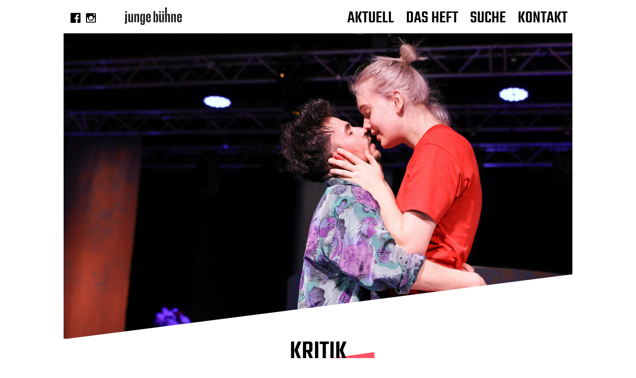

--- FILE ---
content_type: text/html; charset=UTF-8
request_url: https://www.die-junge-buehne.de/beautiful-thing-am-theater-an-der-parkaue/
body_size: 14061
content:
<!DOCTYPE html>
<html xmlns="http://www.w3.org/1999/xhtml" lang="de">
<title>&quot;Beautiful Thing&quot; am Theater an der Parkaue - die junge bühne</title>
<link rel="apple-touch-icon" sizes="57x57" href="https://www.die-junge-buehne.de/wp-content/themes/FGR/resources/_img/_favicon/apple-icon-57x57.png">
<link rel="apple-touch-icon" sizes="60x60" href="https://www.die-junge-buehne.de/wp-content/themes/FGR/resources/_img/_favicon/apple-icon-60x60.png">
<link rel="apple-touch-icon" sizes="72x72" href="https://www.die-junge-buehne.de/wp-content/themes/FGR/resources/_img/_favicon/apple-icon-72x72.png">
<link rel="apple-touch-icon" sizes="76x76" href="https://www.die-junge-buehne.de/wp-content/themes/FGR/resources/_img/_favicon/apple-icon-76x76.png">
<link rel="apple-touch-icon" sizes="114x114" href="https://www.die-junge-buehne.de/wp-content/themes/FGR/resources/_img/_favicon/apple-icon-114x114.png">
<link rel="apple-touch-icon" sizes="120x120" href="https://www.die-junge-buehne.de/wp-content/themes/FGR/resources/_img/_favicon/apple-icon-120x120.png">
<link rel="apple-touch-icon" sizes="144x144" href="https://www.die-junge-buehne.de/wp-content/themes/FGR/resources/_img/_favicon/apple-icon-144x144.png">
<link rel="apple-touch-icon" sizes="152x152" href="https://www.die-junge-buehne.de/wp-content/themes/FGR/resources/_img/_favicon/apple-icon-152x152.png">
<link rel="apple-touch-icon" sizes="180x180" href="https://www.die-junge-buehne.de/wp-content/themes/FGR/resources/_img/_favicon/apple-icon-180x180.png">
<link rel="icon" type="image/png" sizes="192x192"  href="https://www.die-junge-buehne.de/wp-content/themes/FGR/resources/_img/_favicon/android-icon-192x192.png">
<link rel="icon" type="image/png" sizes="32x32" href="https://www.die-junge-buehne.de/wp-content/themes/FGR/resources/_img/_favicon/favicon-32x32.png">
<link rel="icon" type="image/png" sizes="96x96" href="https://www.die-junge-buehne.de/wp-content/themes/FGR/resources/_img/_favicon/favicon-96x96.png">
<link rel="icon" type="image/png" sizes="16x16" href="https://www.die-junge-buehne.de/wp-content/themes/FGR/resources/_img/_favicon/favicon-16x16.png">
<link rel="manifest" href="https://www.die-junge-buehne.de/wp-content/themes/FGR/resources/_img/_favicon/manifest.json">
<meta name="msapplication-TileColor" content="#ffffff">
<meta name="msapplication-TileImage" content="https://www.die-junge-buehne.de/wp-content/themes/FGR/resources/_img/_favicon/ms-icon-144x144.png">
<meta name="theme-color" content="#ffffff">
<meta name="language" content="de" />
<meta http-equiv="x-ua-compatible" content="ie=edge">
<meta name="content-language" content="de" />
<meta name="publisher" content="die junge bühne" />
<meta name="author" content="FGR" />
<meta name='viewport' content='width=device-width, initial-scale=1, maximum-scale=1, user-scalable=no' />

<style>
/* teko-500 - latin */
@font-face {
  font-family: 'Teko';
  font-style: normal;
  font-display: swap;
  font-weight: 500;
  src: url('https://www.die-junge-buehne.de/wp-content/themes/FGR/resources/_fonts/teko-v15-latin-500.eot'); /* IE9 Compat Modes */
  src: local(''),
       url('https://www.die-junge-buehne.de/wp-content/themes/FGR/resources/_fonts/teko-v15-latin-500.eot?#iefix') format('embedded-opentype'), /* IE6-IE8 */
       url('https://www.die-junge-buehne.de/wp-content/themes/FGR/resources/_fonts/teko-v15-latin-500.woff2') format('woff2'), /* Super Modern Browsers */
       url('https://www.die-junge-buehne.de/wp-content/themes/FGR/resources/_fonts/teko-v15-latin-500.woff') format('woff'), /* Modern Browsers */
       url('https://www.die-junge-buehne.de/wp-content/themes/FGR/resources/_fonts/teko-v15-latin-500.ttf') format('truetype'), /* Safari, Android, iOS */
       url('https://www.die-junge-buehne.de/wp-content/themes/FGR/resources/_fonts/teko-v15-latin-500.svg#Teko') format('svg'); /* Legacy iOS */
}
/* teko-regular - latin */
@font-face {
  font-family: 'Teko';
  font-style: normal;
  font-display: swap;
  font-weight: 400;
  src: url('https://www.die-junge-buehne.de/wp-content/themes/FGR/resources/_fonts/teko-v15-latin-regular.eot'); /* IE9 Compat Modes */
  src: local(''),
       url('https://www.die-junge-buehne.de/wp-content/themes/FGR/resources/_fonts/teko-v15-latin-regular.eot?#iefix') format('embedded-opentype'), /* IE6-IE8 */
       url('https://www.die-junge-buehne.de/wp-content/themes/FGR/resources/_fonts/teko-v15-latin-regular.woff2') format('woff2'), /* Super Modern Browsers */
       url('https://www.die-junge-buehne.de/wp-content/themes/FGR/resources/_fonts/teko-v15-latin-regular.woff') format('woff'), /* Modern Browsers */
       url('https://www.die-junge-buehne.de/wp-content/themes/FGR/resources/_fonts/teko-v15-latin-regular.ttf') format('truetype'), /* Safari, Android, iOS */
       url('https://www.die-junge-buehne.de/wp-content/themes/FGR/resources/_fonts/teko-v15-latin-regular.svg#Teko') format('svg'); /* Legacy iOS */
}

/* nunito-sans-300 - latin */
@font-face {
  font-family: 'Nunito Sans';
  font-style: normal;
  font-weight: 300;
  src: url('https://www.die-junge-buehne.de/wp-content/themes/FGR/resources/_fonts/nunito-sans-v12-latin-300.eot'); /* IE9 Compat Modes */
  src: local(''),
       url('https://www.die-junge-buehne.de/wp-content/themes/FGR/resources/_fonts/nunito-sans-v12-latin-300.eot?#iefix') format('embedded-opentype'), /* IE6-IE8 */
       url('https://www.die-junge-buehne.de/wp-content/themes/FGR/resources/_fonts/nunito-sans-v12-latin-300.woff2') format('woff2'), /* Super Modern Browsers */
       url('https://www.die-junge-buehne.de/wp-content/themes/FGR/resources/_fonts/nunito-sans-v12-latin-300.woff') format('woff'), /* Modern Browsers */
       url('https://www.die-junge-buehne.de/wp-content/themes/FGR/resources/_fonts/nunito-sans-v12-latin-300.ttf') format('truetype'), /* Safari, Android, iOS */
       url('https://www.die-junge-buehne.de/wp-content/themes/FGR/resources/_fonts/nunito-sans-v12-latin-300.svg#NunitoSans') format('svg'); /* Legacy iOS */
}
/* nunito-sans-regular - latin */
@font-face {
  font-family: 'Nunito Sans';
  font-style: normal;
  font-weight: 400;
  src: url('resources/_fonts/nunito-sans-v12-latin-regular.eot'); /* IE9 Compat Modes */
  src: local(''),
       url('https://www.die-junge-buehne.de/wp-content/themes/FGR/resources/_fonts/nunito-sans-v12-latin-regular.eot?#iefix') format('embedded-opentype'), /* IE6-IE8 */
       url('https://www.die-junge-buehne.de/wp-content/themes/FGR/resources/_fonts/nunito-sans-v12-latin-regular.woff2') format('woff2'), /* Super Modern Browsers */
       url('https://www.die-junge-buehne.de/wp-content/themes/FGR/resources/_fonts/nunito-sans-v12-latin-regular.woff') format('woff'), /* Modern Browsers */
       url('https://www.die-junge-buehne.de/wp-content/themes/FGR/resources/_fonts/nunito-sans-v12-latin-regular.ttf') format('truetype'), /* Safari, Android, iOS */
       url('https://www.die-junge-buehne.de/wp-content/themes/FGR/resources/_fonts/nunito-sans-v12-latin-regular.svg#NunitoSans') format('svg'); /* Legacy iOS */
}
/* nunito-sans-italic - latin */
@font-face {
  font-family: 'Nunito Sans';
  font-style: italic;
  font-weight: 400;
  src: url('https://www.die-junge-buehne.de/wp-content/themes/FGR/resources/_fonts/nunito-sans-v12-latin-italic.eot'); /* IE9 Compat Modes */
  src: local(''),
       url('https://www.die-junge-buehne.de/wp-content/themes/FGR/resources/_fonts/nunito-sans-v12-latin-italic.eot?#iefix') format('embedded-opentype'), /* IE6-IE8 */
       url('https://www.die-junge-buehne.de/wp-content/themes/FGR/resources/_fonts/nunito-sans-v12-latin-italic.woff2') format('woff2'), /* Super Modern Browsers */
       url('https://www.die-junge-buehne.de/wp-content/themes/FGR/resources/_fonts/nunito-sans-v12-latin-italic.woff') format('woff'), /* Modern Browsers */
       url('https://www.die-junge-buehne.de/wp-content/themes/FGR/resources/_fonts/nunito-sans-v12-latin-italic.ttf') format('truetype'), /* Safari, Android, iOS */
       url('https://www.die-junge-buehne.de/wp-content/themes/FGR/resources/_fonts/nunito-sans-v12-latin-italic.svg#NunitoSans') format('svg'); /* Legacy iOS */
}
/* nunito-sans-600 - latin */
@font-face {
  font-family: 'Nunito Sans';
  font-style: normal;
  font-weight: 600;
  src: url('https://www.die-junge-buehne.de/wp-content/themes/FGR/resources/_fonts/nunito-sans-v12-latin-600.eot'); /* IE9 Compat Modes */
  src: local(''),
       url('https://www.die-junge-buehne.de/wp-content/themes/FGR/resources/_fonts/nunito-sans-v12-latin-600.eot?#iefix') format('embedded-opentype'), /* IE6-IE8 */
       url('https://www.die-junge-buehne.de/wp-content/themes/FGR/resources/_fonts/nunito-sans-v12-latin-600.woff2') format('woff2'), /* Super Modern Browsers */
       url('https://www.die-junge-buehne.de/wp-content/themes/FGR/resources/_fonts/nunito-sans-v12-latin-600.woff') format('woff'), /* Modern Browsers */
       url('https://www.die-junge-buehne.de/wp-content/themes/FGR/resources/_fonts/nunito-sans-v12-latin-600.ttf') format('truetype'), /* Safari, Android, iOS */
       url('https://www.die-junge-buehne.de/wp-content/themes/FGR/resources/_fonts/nunito-sans-v12-latin-600.svg#NunitoSans') format('svg'); /* Legacy iOS */
}
/* nunito-sans-700 - latin */
@font-face {
  font-family: 'Nunito Sans';
  font-style: normal;
  font-weight: 700;
  src: url('https://www.die-junge-buehne.de/wp-content/themes/FGR/resources/_fonts/nunito-sans-v12-latin-700.eot'); /* IE9 Compat Modes */
  src: local(''),
       url('https://www.die-junge-buehne.de/wp-content/themes/FGR/resources/_fonts/nunito-sans-v12-latin-700.eot?#iefix') format('embedded-opentype'), /* IE6-IE8 */
       url('https://www.die-junge-buehne.de/wp-content/themes/FGR/resources/_fonts/nunito-sans-v12-latin-700.woff2') format('woff2'), /* Super Modern Browsers */
       url('https://www.die-junge-buehne.de/wp-content/themes/FGR/resources/_fonts/nunito-sans-v12-latin-700.woff') format('woff'), /* Modern Browsers */
       url('https://www.die-junge-buehne.de/wp-content/themes/FGR/resources/_fonts/nunito-sans-v12-latin-700.ttf') format('truetype'), /* Safari, Android, iOS */
       url('https://www.die-junge-buehne.de/wp-content/themes/FGR/resources/_fonts/nunito-sans-v12-latin-700.svg#NunitoSans') format('svg'); /* Legacy iOS */
}
</style>

<link rel="pingback" href="https://www.die-junge-buehne.de/xmlrpc.php" />
<script src="https://www.die-junge-buehne.de/wp-content/themes/FGR/resources/_js/jquery-latest.min.js"></script>

<link rel="stylesheet" href="https://www.die-junge-buehne.de/wp-content/themes/FGR/resources/_css/fgr-theme.css">
<link rel="stylesheet" href="https://www.die-junge-buehne.de/wp-content/themes/FGR/resources/_css/grid.css">
<link rel="stylesheet" href="https://www.die-junge-buehne.de/wp-content/themes/FGR/resources/_css/hamburgers.min.css">

<link href="https://www.die-junge-buehne.de/wp-content/themes/FGR/resources/_e-reader/dflip/css/dflip.min.css" rel="stylesheet" type="text/css">
<link href="https://www.die-junge-buehne.de/wp-content/themes/FGR/resources/_e-reader/dflip/css/themify-icons.min.css" rel="stylesheet" type="text/css">

<script>window.MSInputMethodContext && document.documentMode && document.write('<script src="https://www.die-junge-buehne.de/wp-content/themes/FGR/resources/_js/ie11CustomProperties.js"><\x2fscript>');</script>





<style>
	body {
	--primaryColor: #ff5466;
	}
</style>

<meta name='robots' content='index, follow, max-image-preview:large, max-snippet:-1, max-video-preview:-1' />

	<!-- This site is optimized with the Yoast SEO plugin v26.8 - https://yoast.com/product/yoast-seo-wordpress/ -->
	<link rel="canonical" href="https://www.die-junge-buehne.de/beautiful-thing-am-theater-an-der-parkaue/" />
	<meta property="og:locale" content="de_DE" />
	<meta property="og:type" content="article" />
	<meta property="og:title" content="&quot;Beautiful Thing&quot; am Theater an der Parkaue - die junge bühne" />
	<meta property="og:description" content="Babett Grube inszeniert die queere Liebeskomödie „Beautiful Thing“ von Jonathan Harvey am Theater an der Parkaue in Berlin. Sie und ihr fünfköpfiges Ensemble zeigen einen Abend, der sich viel vornimmt, laut und spaßig beginnt, dem man am Ende aber trotz Komödien-Genre wünscht, sich selbst und seine Geschichte ernster zu nehmen.  Premiere: 12.05.2023" />
	<meta property="og:url" content="https://www.die-junge-buehne.de/beautiful-thing-am-theater-an-der-parkaue/" />
	<meta property="og:site_name" content="die junge bühne" />
	<meta property="article:published_time" content="2023-05-14T18:25:01+00:00" />
	<meta property="article:modified_time" content="2023-05-16T07:22:54+00:00" />
	<meta property="og:image" content="https://www.die-junge-buehne.de/wp-content/uploads/2023/05/3640_bt_01_presse-1-scaled.jpg" />
	<meta property="og:image:width" content="2560" />
	<meta property="og:image:height" content="1720" />
	<meta property="og:image:type" content="image/jpeg" />
	<meta name="author" content="Elisa Giesecke" />
	<meta name="twitter:card" content="summary_large_image" />
	<meta name="twitter:label1" content="Verfasst von" />
	<meta name="twitter:data1" content="Elisa Giesecke" />
	<script type="application/ld+json" class="yoast-schema-graph">{"@context":"https://schema.org","@graph":[{"@type":"Article","@id":"https://www.die-junge-buehne.de/beautiful-thing-am-theater-an-der-parkaue/#article","isPartOf":{"@id":"https://www.die-junge-buehne.de/beautiful-thing-am-theater-an-der-parkaue/"},"author":{"name":"Elisa Giesecke","@id":"https://www.die-junge-buehne.de/#/schema/person/b4e03dbc41d59b01d76d98af59db37dc"},"headline":"&#8222;Beautiful Thing&#8220; am Theater an der Parkaue","datePublished":"2023-05-14T18:25:01+00:00","dateModified":"2023-05-16T07:22:54+00:00","mainEntityOfPage":{"@id":"https://www.die-junge-buehne.de/beautiful-thing-am-theater-an-der-parkaue/"},"wordCount":7,"image":{"@id":"https://www.die-junge-buehne.de/beautiful-thing-am-theater-an-der-parkaue/#primaryimage"},"thumbnailUrl":"https://www.die-junge-buehne.de/wp-content/uploads/2023/05/3640_bt_01_presse-1-scaled.jpg","articleSection":["Kritik"],"inLanguage":"de"},{"@type":"WebPage","@id":"https://www.die-junge-buehne.de/beautiful-thing-am-theater-an-der-parkaue/","url":"https://www.die-junge-buehne.de/beautiful-thing-am-theater-an-der-parkaue/","name":"\"Beautiful Thing\" am Theater an der Parkaue - die junge bühne","isPartOf":{"@id":"https://www.die-junge-buehne.de/#website"},"primaryImageOfPage":{"@id":"https://www.die-junge-buehne.de/beautiful-thing-am-theater-an-der-parkaue/#primaryimage"},"image":{"@id":"https://www.die-junge-buehne.de/beautiful-thing-am-theater-an-der-parkaue/#primaryimage"},"thumbnailUrl":"https://www.die-junge-buehne.de/wp-content/uploads/2023/05/3640_bt_01_presse-1-scaled.jpg","datePublished":"2023-05-14T18:25:01+00:00","dateModified":"2023-05-16T07:22:54+00:00","author":{"@id":"https://www.die-junge-buehne.de/#/schema/person/b4e03dbc41d59b01d76d98af59db37dc"},"breadcrumb":{"@id":"https://www.die-junge-buehne.de/beautiful-thing-am-theater-an-der-parkaue/#breadcrumb"},"inLanguage":"de","potentialAction":[{"@type":"ReadAction","target":["https://www.die-junge-buehne.de/beautiful-thing-am-theater-an-der-parkaue/"]}]},{"@type":"ImageObject","inLanguage":"de","@id":"https://www.die-junge-buehne.de/beautiful-thing-am-theater-an-der-parkaue/#primaryimage","url":"https://www.die-junge-buehne.de/wp-content/uploads/2023/05/3640_bt_01_presse-1-scaled.jpg","contentUrl":"https://www.die-junge-buehne.de/wp-content/uploads/2023/05/3640_bt_01_presse-1-scaled.jpg","width":2560,"height":1720,"caption":"Beautiful Thing Ein urbanes Märchen von Jonathan Harvey Babett Grube Regie: Babett Grube Bühne: Camille Lacadee Kostüme: Andrea Barba Musik: houaïda Dramaturgie: Alicia Agustín Künstlerische Vermittlung: Soraya Reichl Foto: Dave Großmann Zu sehen v.l.n.r.: Yazan Melhem, Salome Kießling"},{"@type":"BreadcrumbList","@id":"https://www.die-junge-buehne.de/beautiful-thing-am-theater-an-der-parkaue/#breadcrumb","itemListElement":[{"@type":"ListItem","position":1,"name":"Suche","item":"https://www.die-junge-buehne.de/suche/"},{"@type":"ListItem","position":2,"name":"&#8222;Beautiful Thing&#8220; am Theater an der Parkaue"}]},{"@type":"WebSite","@id":"https://www.die-junge-buehne.de/#website","url":"https://www.die-junge-buehne.de/","name":"die junge bühne","description":"Der Online-Auftritt der Theaterzeitschrift junge bühne","potentialAction":[{"@type":"SearchAction","target":{"@type":"EntryPoint","urlTemplate":"https://www.die-junge-buehne.de/?s={search_term_string}"},"query-input":{"@type":"PropertyValueSpecification","valueRequired":true,"valueName":"search_term_string"}}],"inLanguage":"de"},{"@type":"Person","@id":"https://www.die-junge-buehne.de/#/schema/person/b4e03dbc41d59b01d76d98af59db37dc","name":"Elisa Giesecke","image":{"@type":"ImageObject","inLanguage":"de","@id":"https://www.die-junge-buehne.de/#/schema/person/image/","url":"https://secure.gravatar.com/avatar/bb1a8cd46156510552c4fe6caf5132994121032101a7a4c9517f5f0261d12a6b?s=96&d=mm&r=g","contentUrl":"https://secure.gravatar.com/avatar/bb1a8cd46156510552c4fe6caf5132994121032101a7a4c9517f5f0261d12a6b?s=96&d=mm&r=g","caption":"Elisa Giesecke"},"url":"https://www.die-junge-buehne.de/author/elisa/"}]}</script>
	<!-- / Yoast SEO plugin. -->


<link rel='dns-prefetch' href='//www.die-junge-buehne.de' />
<link rel="alternate" type="application/rss+xml" title="die junge bühne &raquo; &#8222;Beautiful Thing&#8220; am Theater an der Parkaue-Kommentar-Feed" href="https://www.die-junge-buehne.de/beautiful-thing-am-theater-an-der-parkaue/feed/" />
<link rel="alternate" title="oEmbed (JSON)" type="application/json+oembed" href="https://www.die-junge-buehne.de/wp-json/oembed/1.0/embed?url=https%3A%2F%2Fwww.die-junge-buehne.de%2Fbeautiful-thing-am-theater-an-der-parkaue%2F" />
<link rel="alternate" title="oEmbed (XML)" type="text/xml+oembed" href="https://www.die-junge-buehne.de/wp-json/oembed/1.0/embed?url=https%3A%2F%2Fwww.die-junge-buehne.de%2Fbeautiful-thing-am-theater-an-der-parkaue%2F&#038;format=xml" />
<style id='wp-img-auto-sizes-contain-inline-css' type='text/css'>
img:is([sizes=auto i],[sizes^="auto," i]){contain-intrinsic-size:3000px 1500px}
/*# sourceURL=wp-img-auto-sizes-contain-inline-css */
</style>
<style id='wp-block-library-inline-css' type='text/css'>
:root{--wp-block-synced-color:#7a00df;--wp-block-synced-color--rgb:122,0,223;--wp-bound-block-color:var(--wp-block-synced-color);--wp-editor-canvas-background:#ddd;--wp-admin-theme-color:#007cba;--wp-admin-theme-color--rgb:0,124,186;--wp-admin-theme-color-darker-10:#006ba1;--wp-admin-theme-color-darker-10--rgb:0,107,160.5;--wp-admin-theme-color-darker-20:#005a87;--wp-admin-theme-color-darker-20--rgb:0,90,135;--wp-admin-border-width-focus:2px}@media (min-resolution:192dpi){:root{--wp-admin-border-width-focus:1.5px}}.wp-element-button{cursor:pointer}:root .has-very-light-gray-background-color{background-color:#eee}:root .has-very-dark-gray-background-color{background-color:#313131}:root .has-very-light-gray-color{color:#eee}:root .has-very-dark-gray-color{color:#313131}:root .has-vivid-green-cyan-to-vivid-cyan-blue-gradient-background{background:linear-gradient(135deg,#00d084,#0693e3)}:root .has-purple-crush-gradient-background{background:linear-gradient(135deg,#34e2e4,#4721fb 50%,#ab1dfe)}:root .has-hazy-dawn-gradient-background{background:linear-gradient(135deg,#faaca8,#dad0ec)}:root .has-subdued-olive-gradient-background{background:linear-gradient(135deg,#fafae1,#67a671)}:root .has-atomic-cream-gradient-background{background:linear-gradient(135deg,#fdd79a,#004a59)}:root .has-nightshade-gradient-background{background:linear-gradient(135deg,#330968,#31cdcf)}:root .has-midnight-gradient-background{background:linear-gradient(135deg,#020381,#2874fc)}:root{--wp--preset--font-size--normal:16px;--wp--preset--font-size--huge:42px}.has-regular-font-size{font-size:1em}.has-larger-font-size{font-size:2.625em}.has-normal-font-size{font-size:var(--wp--preset--font-size--normal)}.has-huge-font-size{font-size:var(--wp--preset--font-size--huge)}.has-text-align-center{text-align:center}.has-text-align-left{text-align:left}.has-text-align-right{text-align:right}.has-fit-text{white-space:nowrap!important}#end-resizable-editor-section{display:none}.aligncenter{clear:both}.items-justified-left{justify-content:flex-start}.items-justified-center{justify-content:center}.items-justified-right{justify-content:flex-end}.items-justified-space-between{justify-content:space-between}.screen-reader-text{border:0;clip-path:inset(50%);height:1px;margin:-1px;overflow:hidden;padding:0;position:absolute;width:1px;word-wrap:normal!important}.screen-reader-text:focus{background-color:#ddd;clip-path:none;color:#444;display:block;font-size:1em;height:auto;left:5px;line-height:normal;padding:15px 23px 14px;text-decoration:none;top:5px;width:auto;z-index:100000}html :where(.has-border-color){border-style:solid}html :where([style*=border-top-color]){border-top-style:solid}html :where([style*=border-right-color]){border-right-style:solid}html :where([style*=border-bottom-color]){border-bottom-style:solid}html :where([style*=border-left-color]){border-left-style:solid}html :where([style*=border-width]){border-style:solid}html :where([style*=border-top-width]){border-top-style:solid}html :where([style*=border-right-width]){border-right-style:solid}html :where([style*=border-bottom-width]){border-bottom-style:solid}html :where([style*=border-left-width]){border-left-style:solid}html :where(img[class*=wp-image-]){height:auto;max-width:100%}:where(figure){margin:0 0 1em}html :where(.is-position-sticky){--wp-admin--admin-bar--position-offset:var(--wp-admin--admin-bar--height,0px)}@media screen and (max-width:600px){html :where(.is-position-sticky){--wp-admin--admin-bar--position-offset:0px}}

/*# sourceURL=wp-block-library-inline-css */
</style><style id='global-styles-inline-css' type='text/css'>
:root{--wp--preset--aspect-ratio--square: 1;--wp--preset--aspect-ratio--4-3: 4/3;--wp--preset--aspect-ratio--3-4: 3/4;--wp--preset--aspect-ratio--3-2: 3/2;--wp--preset--aspect-ratio--2-3: 2/3;--wp--preset--aspect-ratio--16-9: 16/9;--wp--preset--aspect-ratio--9-16: 9/16;--wp--preset--color--black: #000000;--wp--preset--color--cyan-bluish-gray: #abb8c3;--wp--preset--color--white: #ffffff;--wp--preset--color--pale-pink: #f78da7;--wp--preset--color--vivid-red: #cf2e2e;--wp--preset--color--luminous-vivid-orange: #ff6900;--wp--preset--color--luminous-vivid-amber: #fcb900;--wp--preset--color--light-green-cyan: #7bdcb5;--wp--preset--color--vivid-green-cyan: #00d084;--wp--preset--color--pale-cyan-blue: #8ed1fc;--wp--preset--color--vivid-cyan-blue: #0693e3;--wp--preset--color--vivid-purple: #9b51e0;--wp--preset--gradient--vivid-cyan-blue-to-vivid-purple: linear-gradient(135deg,rgb(6,147,227) 0%,rgb(155,81,224) 100%);--wp--preset--gradient--light-green-cyan-to-vivid-green-cyan: linear-gradient(135deg,rgb(122,220,180) 0%,rgb(0,208,130) 100%);--wp--preset--gradient--luminous-vivid-amber-to-luminous-vivid-orange: linear-gradient(135deg,rgb(252,185,0) 0%,rgb(255,105,0) 100%);--wp--preset--gradient--luminous-vivid-orange-to-vivid-red: linear-gradient(135deg,rgb(255,105,0) 0%,rgb(207,46,46) 100%);--wp--preset--gradient--very-light-gray-to-cyan-bluish-gray: linear-gradient(135deg,rgb(238,238,238) 0%,rgb(169,184,195) 100%);--wp--preset--gradient--cool-to-warm-spectrum: linear-gradient(135deg,rgb(74,234,220) 0%,rgb(151,120,209) 20%,rgb(207,42,186) 40%,rgb(238,44,130) 60%,rgb(251,105,98) 80%,rgb(254,248,76) 100%);--wp--preset--gradient--blush-light-purple: linear-gradient(135deg,rgb(255,206,236) 0%,rgb(152,150,240) 100%);--wp--preset--gradient--blush-bordeaux: linear-gradient(135deg,rgb(254,205,165) 0%,rgb(254,45,45) 50%,rgb(107,0,62) 100%);--wp--preset--gradient--luminous-dusk: linear-gradient(135deg,rgb(255,203,112) 0%,rgb(199,81,192) 50%,rgb(65,88,208) 100%);--wp--preset--gradient--pale-ocean: linear-gradient(135deg,rgb(255,245,203) 0%,rgb(182,227,212) 50%,rgb(51,167,181) 100%);--wp--preset--gradient--electric-grass: linear-gradient(135deg,rgb(202,248,128) 0%,rgb(113,206,126) 100%);--wp--preset--gradient--midnight: linear-gradient(135deg,rgb(2,3,129) 0%,rgb(40,116,252) 100%);--wp--preset--font-size--small: 13px;--wp--preset--font-size--medium: 20px;--wp--preset--font-size--large: 36px;--wp--preset--font-size--x-large: 42px;--wp--preset--spacing--20: 0.44rem;--wp--preset--spacing--30: 0.67rem;--wp--preset--spacing--40: 1rem;--wp--preset--spacing--50: 1.5rem;--wp--preset--spacing--60: 2.25rem;--wp--preset--spacing--70: 3.38rem;--wp--preset--spacing--80: 5.06rem;--wp--preset--shadow--natural: 6px 6px 9px rgba(0, 0, 0, 0.2);--wp--preset--shadow--deep: 12px 12px 50px rgba(0, 0, 0, 0.4);--wp--preset--shadow--sharp: 6px 6px 0px rgba(0, 0, 0, 0.2);--wp--preset--shadow--outlined: 6px 6px 0px -3px rgb(255, 255, 255), 6px 6px rgb(0, 0, 0);--wp--preset--shadow--crisp: 6px 6px 0px rgb(0, 0, 0);}:where(.is-layout-flex){gap: 0.5em;}:where(.is-layout-grid){gap: 0.5em;}body .is-layout-flex{display: flex;}.is-layout-flex{flex-wrap: wrap;align-items: center;}.is-layout-flex > :is(*, div){margin: 0;}body .is-layout-grid{display: grid;}.is-layout-grid > :is(*, div){margin: 0;}:where(.wp-block-columns.is-layout-flex){gap: 2em;}:where(.wp-block-columns.is-layout-grid){gap: 2em;}:where(.wp-block-post-template.is-layout-flex){gap: 1.25em;}:where(.wp-block-post-template.is-layout-grid){gap: 1.25em;}.has-black-color{color: var(--wp--preset--color--black) !important;}.has-cyan-bluish-gray-color{color: var(--wp--preset--color--cyan-bluish-gray) !important;}.has-white-color{color: var(--wp--preset--color--white) !important;}.has-pale-pink-color{color: var(--wp--preset--color--pale-pink) !important;}.has-vivid-red-color{color: var(--wp--preset--color--vivid-red) !important;}.has-luminous-vivid-orange-color{color: var(--wp--preset--color--luminous-vivid-orange) !important;}.has-luminous-vivid-amber-color{color: var(--wp--preset--color--luminous-vivid-amber) !important;}.has-light-green-cyan-color{color: var(--wp--preset--color--light-green-cyan) !important;}.has-vivid-green-cyan-color{color: var(--wp--preset--color--vivid-green-cyan) !important;}.has-pale-cyan-blue-color{color: var(--wp--preset--color--pale-cyan-blue) !important;}.has-vivid-cyan-blue-color{color: var(--wp--preset--color--vivid-cyan-blue) !important;}.has-vivid-purple-color{color: var(--wp--preset--color--vivid-purple) !important;}.has-black-background-color{background-color: var(--wp--preset--color--black) !important;}.has-cyan-bluish-gray-background-color{background-color: var(--wp--preset--color--cyan-bluish-gray) !important;}.has-white-background-color{background-color: var(--wp--preset--color--white) !important;}.has-pale-pink-background-color{background-color: var(--wp--preset--color--pale-pink) !important;}.has-vivid-red-background-color{background-color: var(--wp--preset--color--vivid-red) !important;}.has-luminous-vivid-orange-background-color{background-color: var(--wp--preset--color--luminous-vivid-orange) !important;}.has-luminous-vivid-amber-background-color{background-color: var(--wp--preset--color--luminous-vivid-amber) !important;}.has-light-green-cyan-background-color{background-color: var(--wp--preset--color--light-green-cyan) !important;}.has-vivid-green-cyan-background-color{background-color: var(--wp--preset--color--vivid-green-cyan) !important;}.has-pale-cyan-blue-background-color{background-color: var(--wp--preset--color--pale-cyan-blue) !important;}.has-vivid-cyan-blue-background-color{background-color: var(--wp--preset--color--vivid-cyan-blue) !important;}.has-vivid-purple-background-color{background-color: var(--wp--preset--color--vivid-purple) !important;}.has-black-border-color{border-color: var(--wp--preset--color--black) !important;}.has-cyan-bluish-gray-border-color{border-color: var(--wp--preset--color--cyan-bluish-gray) !important;}.has-white-border-color{border-color: var(--wp--preset--color--white) !important;}.has-pale-pink-border-color{border-color: var(--wp--preset--color--pale-pink) !important;}.has-vivid-red-border-color{border-color: var(--wp--preset--color--vivid-red) !important;}.has-luminous-vivid-orange-border-color{border-color: var(--wp--preset--color--luminous-vivid-orange) !important;}.has-luminous-vivid-amber-border-color{border-color: var(--wp--preset--color--luminous-vivid-amber) !important;}.has-light-green-cyan-border-color{border-color: var(--wp--preset--color--light-green-cyan) !important;}.has-vivid-green-cyan-border-color{border-color: var(--wp--preset--color--vivid-green-cyan) !important;}.has-pale-cyan-blue-border-color{border-color: var(--wp--preset--color--pale-cyan-blue) !important;}.has-vivid-cyan-blue-border-color{border-color: var(--wp--preset--color--vivid-cyan-blue) !important;}.has-vivid-purple-border-color{border-color: var(--wp--preset--color--vivid-purple) !important;}.has-vivid-cyan-blue-to-vivid-purple-gradient-background{background: var(--wp--preset--gradient--vivid-cyan-blue-to-vivid-purple) !important;}.has-light-green-cyan-to-vivid-green-cyan-gradient-background{background: var(--wp--preset--gradient--light-green-cyan-to-vivid-green-cyan) !important;}.has-luminous-vivid-amber-to-luminous-vivid-orange-gradient-background{background: var(--wp--preset--gradient--luminous-vivid-amber-to-luminous-vivid-orange) !important;}.has-luminous-vivid-orange-to-vivid-red-gradient-background{background: var(--wp--preset--gradient--luminous-vivid-orange-to-vivid-red) !important;}.has-very-light-gray-to-cyan-bluish-gray-gradient-background{background: var(--wp--preset--gradient--very-light-gray-to-cyan-bluish-gray) !important;}.has-cool-to-warm-spectrum-gradient-background{background: var(--wp--preset--gradient--cool-to-warm-spectrum) !important;}.has-blush-light-purple-gradient-background{background: var(--wp--preset--gradient--blush-light-purple) !important;}.has-blush-bordeaux-gradient-background{background: var(--wp--preset--gradient--blush-bordeaux) !important;}.has-luminous-dusk-gradient-background{background: var(--wp--preset--gradient--luminous-dusk) !important;}.has-pale-ocean-gradient-background{background: var(--wp--preset--gradient--pale-ocean) !important;}.has-electric-grass-gradient-background{background: var(--wp--preset--gradient--electric-grass) !important;}.has-midnight-gradient-background{background: var(--wp--preset--gradient--midnight) !important;}.has-small-font-size{font-size: var(--wp--preset--font-size--small) !important;}.has-medium-font-size{font-size: var(--wp--preset--font-size--medium) !important;}.has-large-font-size{font-size: var(--wp--preset--font-size--large) !important;}.has-x-large-font-size{font-size: var(--wp--preset--font-size--x-large) !important;}
/*# sourceURL=global-styles-inline-css */
</style>

<style id='classic-theme-styles-inline-css' type='text/css'>
/*! This file is auto-generated */
.wp-block-button__link{color:#fff;background-color:#32373c;border-radius:9999px;box-shadow:none;text-decoration:none;padding:calc(.667em + 2px) calc(1.333em + 2px);font-size:1.125em}.wp-block-file__button{background:#32373c;color:#fff;text-decoration:none}
/*# sourceURL=/wp-includes/css/classic-themes.min.css */
</style>
<link rel='stylesheet' id='contact-form-7-css' href='https://www.die-junge-buehne.de/wp-content/plugins/contact-form-7/includes/css/styles.css?ver=6.1.4' type='text/css' media='all' />
<link rel='stylesheet' id='searchandfilter-css' href='https://www.die-junge-buehne.de/wp-content/plugins/search-filter/style.css?ver=1' type='text/css' media='all' />
<link rel='stylesheet' id='borlabs-cookie-custom-css' href='https://www.die-junge-buehne.de/wp-content/cache/borlabs-cookie/1/borlabs-cookie-1-de.css?ver=3.3.23-61' type='text/css' media='all' />
<script data-no-optimize="1" data-no-minify="1" data-cfasync="false" type="text/javascript" src="https://www.die-junge-buehne.de/wp-content/cache/borlabs-cookie/1/borlabs-cookie-config-de.json.js?ver=3.3.23-79" id="borlabs-cookie-config-js"></script>
<script data-no-optimize="1" data-no-minify="1" data-cfasync="false" type="text/javascript" src="https://www.die-junge-buehne.de/wp-content/plugins/borlabs-cookie/assets/javascript/borlabs-cookie-prioritize.min.js?ver=3.3.23" id="borlabs-cookie-prioritize-js"></script>
<link rel="https://api.w.org/" href="https://www.die-junge-buehne.de/wp-json/" /><link rel="alternate" title="JSON" type="application/json" href="https://www.die-junge-buehne.de/wp-json/wp/v2/posts/2183" /><link rel='shortlink' href='https://www.die-junge-buehne.de/?p=2183' />
</head>

<body class="wp-singular post-template-default single single-post postid-2183 single-format-standard wp-theme-FGR post-beautiful-thing-am-theater-an-der-parkaue">

<div class="remodal-bg"> <!-- Start Overlay -->

<div id="overallwrap">

	<header  class="container-fluid">
		<div class="container">
			<div class="row">
			
					<div class="header-wrapper">
						<div class="sm-container">
							<ul>
								<li><a href="https://www.facebook.com/jungebue/" target="_blank"><img src="https://www.die-junge-buehne.de/wp-content/themes/FGR/resources/_img/facebook-ico.svg"></a></li>
								<li><a href="https://www.instagram.com/jungebuehne/" target="_blank"><img src="https://www.die-junge-buehne.de/wp-content/themes/FGR/resources/_img/insta-ico.svg"></a></li>
							</ul>
						</div>
					
						<div class="col-auto logo-wrapper">
							<a href="https://www.die-junge-buehne.de">
								<img src="https://www.die-junge-buehne.de/wp-content/themes/FGR/resources/_img/Logo-Junge-Buehne.svg"  id="logo">
							</a>
						</div>

					</div>
							
					<nav>
						<div class="wrap-collabsible"> 
						<input id="collapsible" class="toggle" type="checkbox">
							<label for="collapsible" class="lbl-toggle">
							<div class="hamburger hamburger--spin-r">
									<div class="hamburger-box">
									<div class="hamburger-inner"></div>
									</div>
								</div>
							</label>
							<div class="collapsible-content">
								<div class="menu-hauptnavigation-container"><ul id="menu" class="menu"><li id="menu-item-37" class="menu-item menu-item-type-custom menu-item-object-custom menu-item-has-children menu-item-37"><a href="#">Aktuell</a>
<ul class="sub-menu">
	<li id="menu-item-40" class="menu-item menu-item-type-custom menu-item-object-custom menu-item-40"><a href="https://www.die-junge-buehne.de/haeuslichen-kraus-lesi-lwiw-feminismus/">Thema</a></li>
	<li id="menu-item-42" class="menu-item menu-item-type-custom menu-item-object-custom menu-item-42"><a href="https://www.die-junge-buehne.de/behind-the-scenes-gemineye-harztheater/">Video</a></li>
	<li id="menu-item-41" class="menu-item menu-item-type-custom menu-item-object-custom menu-item-41"><a href="https://www.die-junge-buehne.de/figueroa-mannheim-lehrerzimmer-catak-duncker/">Kritik</a></li>
</ul>
</li>
<li id="menu-item-39" class="menu-item menu-item-type-custom menu-item-object-custom menu-item-has-children menu-item-39"><a href="#">Das Heft</a>
<ul class="sub-menu">
	<li id="menu-item-43" class="menu-item menu-item-type-custom menu-item-object-custom menu-item-43"><a href="https://www.die-junge-buehne.de/hefte/junge-buehne-19/">Aktuelles Heft</a></li>
	<li id="menu-item-346" class="menu-item menu-item-type-custom menu-item-object-custom menu-item-346"><a href="https://www.die-junge-buehne.de/hefte/">Alle Hefte</a></li>
	<li id="menu-item-3139" class="menu-item menu-item-type-post_type menu-item-object-page menu-item-3139"><a href="https://www.die-junge-buehne.de/festivalheft/">Festivalheft</a></li>
</ul>
</li>
<li id="menu-item-104" class="menu-item menu-item-type-post_type menu-item-object-page current_page_parent menu-item-104"><a href="https://www.die-junge-buehne.de/suche/">Suche</a></li>
<li id="menu-item-34" class="menu-item menu-item-type-custom menu-item-object-custom menu-item-has-children menu-item-34"><a href="#">Kontakt</a>
<ul class="sub-menu">
	<li id="menu-item-99" class="menu-item menu-item-type-post_type menu-item-object-page menu-item-99"><a href="https://www.die-junge-buehne.de/mediadaten/">Mediadaten</a></li>
	<li id="menu-item-100" class="menu-item menu-item-type-post_type menu-item-object-page menu-item-100"><a href="https://www.die-junge-buehne.de/redaktion-junge-buehne/">Über uns</a></li>
	<li id="menu-item-2906" class="menu-item menu-item-type-post_type menu-item-object-page menu-item-2906"><a href="https://www.die-junge-buehne.de/redaktion-junge-buehne/junge-buehne-beirat/">junge bühne-Beirat</a></li>
	<li id="menu-item-1961" class="menu-item menu-item-type-post_type menu-item-object-page menu-item-1961"><a href="https://www.die-junge-buehne.de/wir-suchen/">Wir suchen…</a></li>
</ul>
</li>
</ul></div>							</div>
						</div>
					</nav>		
			</div>	
		</div>	
	</header>	

<div id="contentwrap">
	
<section class="container-fluid no-bottom-padding no-padding">
	<div class="container ">
		<div class="row">	
			<div class="col-12 no-padding">				
				<div class="hero-image">
				
											<img width="1024" height="688" src="https://www.die-junge-buehne.de/wp-content/uploads/2023/05/3640_bt_01_presse-1-1024x688.jpg" class="attachment-large size-large wp-post-image" alt="" decoding="async" fetchpriority="high" srcset="https://www.die-junge-buehne.de/wp-content/uploads/2023/05/3640_bt_01_presse-1-1024x688.jpg 1024w, https://www.die-junge-buehne.de/wp-content/uploads/2023/05/3640_bt_01_presse-1-300x202.jpg 300w, https://www.die-junge-buehne.de/wp-content/uploads/2023/05/3640_bt_01_presse-1-768x516.jpg 768w, https://www.die-junge-buehne.de/wp-content/uploads/2023/05/3640_bt_01_presse-1-1536x1032.jpg 1536w, https://www.die-junge-buehne.de/wp-content/uploads/2023/05/3640_bt_01_presse-1-2048x1376.jpg 2048w" sizes="(max-width: 1024px) 100vw, 1024px" />									
					<svg xmlns="http://www.w3.org/2000/svg" viewBox="0 0 1024 131"><g id="Ebene_2" data-name="Ebene 2"><g id="Ebene_1-2" data-name="Ebene 1"><polygon style="fill:#fff" class="cls-1" points="0 131 1024 0 1024 131 0 131"/></g></g></svg>
				</div>
			</div>
		</div>
	</div>
</section>


<section class="container-fluid no-top-padding">
	<div class="container ">
		<div class="row">	
			<div class="col-12">

				<div class="single-intro">
					<h1 class="h2">Kritik</h1>
					<p class="rotated-box uppercase">&#8222;Beautiful Thing&#8220; am Theater an der Parkaue</p>
					<div class="light the-single-excerpt"><p>Babett Grube inszeniert die queere Liebeskomödie „Beautiful Thing“ von Jonathan Harvey am Theater an der Parkaue in Berlin. Sie und ihr fünfköpfiges Ensemble zeigen einen Abend, der sich viel vornimmt, laut und spaßig beginnt, dem man am Ende aber trotz Komödien-Genre wünscht, sich selbst und seine Geschichte ernster zu nehmen.</p>
<p>Premiere: 12.05.2023</p>
</div>
				</div>
		</div>
	</div>
</section>

<section class="container-fluid no-bottom-padding">
	<div class="container ">
		<div class="row">	

				<div class="col-12">
					<strong class="single-info">
												Foto oben: Dave Großmann<br>
												Beitrag von: 
						<a href="https://www.die-junge-buehne.de/autoren/tillmann-drews/" rel="tag">Tillmann Drews</a> am 14.05.2023					</strong>
				</div>
		</div>
	</div>
</section>

<section class="container-fluid">
	<div class="container ">
		<div class="row">	

				<div class="col-12 col-md-10 offset-md-1">

					<div class="single-content">	
						
								    												<div class="text-full-width-post">
    <p><strong>Wie Liebe alles zersetzen kann</strong></p>
<p>Als Antwort auf die US-amerikanische AIDS-Krise und folgende Schwulen- und Queerfeindlichkeit der 1980er Jahre schreibt Jonathan Harvey 1993 „Beautiful Thing“. Der Alltag von Jamie, Ste und Leah, drei benachbarten jungen Menschen einer armen Hochhaussiedlung, ist von Schuleschwänzen, häuslicher Gewalt und Drogenkonsum geprägt. Jamies alleinerziehende Mutter Sandra versucht, aus der Armut zu fliehen und wird dabei von ihrem Lebenspartner Tony unterstützt. Jamie und Ste verlieben sich ineinander, können dem aber nicht nachgehen. Zu groß ist die Angst vor Stes homophoben Zuhause, vor Mobbing und Gewalt in der Schule. „Hast du Angst davor, Schwuchtel genannt zu werden?“, ist die Frage, aus der die scheinbare Unmöglichkeit ihrer Liebe und das damit einhergehende Leiden wurzelt. Nach vielen inneren Konflikten gelingt der Befreiungsschlag: Jamie und Ste kommen zusammen und Jamies Mutter eröffnet eine eigene Bar. Der Ausbruch aus heteronormativen und klassischen Zuschreibungen glückt und queeres Verliebtsein wird als das dargestellt, was es ist: wunderschön und normal. Liebe und wirtschaftliche Sicherheit aus denkbar ungünstigen Ausgangsbedingungen gelingen.</p>
<p><strong>Spaßiger Auftakt mit Feel-Good-Stimmung </strong></p>
<p>Der Abend wird groß eröffnet: Beim Betreten des Saals läuft laute Popmusik, buntes Licht leuchtet lustig auf, zwei junge Schauspieler:innen begrüßen gut gelaunt das Publikum und drücken jeder Person bunte Plastikkämme, Staubwedel oder Zahnbürsten in die Hand. Kaum hingesetzt, wird man dazu aufgefordert, sein Utensil zur Musik mitzuschwenken. Man fühlt sich willkommen, es herrscht eine sehr ausgelassene Atmosphäre.</p>
</div>  								    												<div class="bild-full-width-post"> 
            <img src="https://www.die-junge-buehne.de/wp-content/uploads/2023/05/3641_bt_02_presse-scaled.jpg" alt="" />
        <span>
    Szene aus "Beautiful Thing"; Foto: Dave Großmann    </span>
</div>  								    												<div class="text-full-width-post">
    <p>Nach dem Einlass geht’s ans Eingemachte: Die Figuren und ihre Probleme wie Schulverweise, erfolglose Suchen nach einem Platz in Sportvereinen und Angst vor häuslicher Gewalt werden eingeführt. Weiterhin wirkt alles leicht überinszeniert. Kaum eine Gag-Chance bleibt ungenutzt, viele comichafte Sprechhaltungen und schnell wechselnde Musikeinsätze bewirken, dass es trotz der ernsthaften Themen viel Albernheit auf der Bühne gibt. Stören tut das zu diesem Zeitpunkt keineswegs. Die Feel-Good-Stimmung des herzlichen Ice-Breaker-Empfangs wird stimmig fortgeführt.</p>
<p><strong>Schwierigkeiten in der Zärtlichkeit </strong></p>
<p>Dann aber das erste Problem: Je mehr die Annährung von Jamie und Ste voranschreitet und je größer der Wunsch der Mutter nach beruflicher Selbstständigkeit wird, desto weniger kann der Abend die Energie seines anfänglichen Höhenfluges halten. Ste (Salome Kießling) fängt an, bei Jamie (Yazan Melhem) zu übernachten, um vor den Schlägen seiner Familie geschützt zu sein. Schlafen sie in der ersten Nacht noch nebeneinander in entgegensetzte Richtungen, also Kopf und Fuß, so cremt in der darauffolgenden Nacht Jamie Stes Verletzungen ein, danach wird gekuschelt, später auf dem Dach im Nebel heimlich geknutscht. Kein Kribbeln, keine betäubende Aufregung bei den ersten körperlichen Berührungen von zwei verliebten Menschen ist spürbar, keine beginnende „revolutionäre Metamorphose“ der Liebe, wie es das Programmheft ankündigt. Die zärtlichen, stillen und inhaltstragenden Szenen, die definitiv schwieriger zu spielen und inszenieren sind als lustige Publikumsbegrüßungen, wirken an diesem Abend oft konstruiert und auswendig gelernt. Dieses Prinzip zieht sich durch die gesamte Vorstellung: humorvolle, überdrehte Momente funktionieren gut, sensible und ernsthafte wirken blass. Vorstellbar ist allerdings, dass Grubes „Beautiful Thing“ zu den Inszenierungen gehören wird, die erst nach mehreren Vorstellungen auch in anspruchsvollen, ruhigen Szenen glänzen werden, zur Premiere aber noch nicht eingespielt waren.</p>
<p><strong>Zu viel Quatsch, zu wenig Schlinge </strong></p>
<p>Zweites Problem: Eine Komödie zeichnet sich dadurch aus, dass sie banal und lächerlich im Gegensatz zu ihrem bedrohlichen Anfang endet. Fehlt aber ihre gefährliche und in der Bedrohung ernstgemeinte Ausgangssituation, kann sich keine echte, befreiende Komik entwickeln. Mit fortschreitender Handlung wird klar, dass der Abend nicht das hält, was er verspricht. Ein glaubwürdiger Befreiungskampf aus (soziologischen, klassischen) Zuschreibungen findet kaum statt. Die Pläne von Mutter Sandra (Birgit Berthold), eine eigene Bar aufzubauen und dass das ja alles nicht leicht sei, wird bloß kurz angeschnitten. Schwierigkeiten bei der Suche nach (sexueller) Identität sind in Andeutungen zu erkennen. Ste fällt es anfangs eben nicht so leicht wie Jamie, ihre gegenseitige Anziehung auszuleben, ist beim Küssen der scheue Partner und nur nebenbei erfährt man, dass einer der beiden Jungen in der Schule angegriffen wurde, weil sie zusammen in einer Bar gesehen wurden. Ein doch wohl prägendes Ereignis, dem aber nur wenig Aufmerksamkeit geschenkt wird. Und die versprochenen ständigen Blicke von außen sucht man vergeblich. Als Jamies Mutter über die Homosexualität ihres Sohnes erfährt, regiert sie mit dem augenzwinkernden Kommentar, er könne jetzt „70 minus 1“ machen und ihrem Freund Tony (Andrej von Sallwitz) fällt nichts außer „Das ist doch ok. Das ist doch ok.“ ein. Was dem Abend und seinen Figuren fehlt, ist eine spürbare Schlinge um den Hals, ohne die keine glaubwürdige Befreiung dargestellt werden kann. Man wünscht sich, dass dem jungen Publikum, die Inszenierung wird für die 9. bis 13. Klasse empfohlen, mehr zugetraut wird.</p>
<p>Schaut man über die nicht recht glücken wollende Dosierung zwischen Quatsch und Ernst dieser Inszenierung hinweg, und das tut man gerne, denn das Ensemble schwitzt ordentlich und gibt sichtlich das Beste, kann man vor allem große Freude am sehr sehenswerten und humorvollen Spiel von Claudia Korneev entdecken. Ihre Rolle Leah wird hier als durchgeknallte Nachbarin interpretiert, die immer wieder die Handlung zwischen Ste, Jamie und seiner Mutter durch überdrehte Auftritte unterbricht. Mal steht sie mit CD-Player in der Hand im Publikum und trällert, später kommt sie mit albernem Helm auf dem Kopf auf die Bühne gerannt und knallt gegen Gerüste. Am Ende klettert sie im pinken, pompösen Kleid von oben in die Zuschauer:innentribüne, rennt auf die Bühne und singt völlig berauscht (dargestellt werden soll hier ein Drogentrip Leahs – über den albernen Zugriff auf Drogenkonsum vor einem jungen Publikum lässt sich streiten) „Make Your Own Kind of Music“ in der Mama-Cass-Elliott-Version.</p>
<p><strong>Sing your own kind of song</strong></p>
<p>„You gotta make your own kind of music. Sing your own kind of song. Even if nobody else sings along&#8220;, soll die empowernde und befreiende Botschaft dieses Abends sein. Schade, dass die Konflikte des Klassismus und sexueller Normen des Arbeitermilieus der 80er Jahre zwischen viel Show und Komik nur angedeutet werden. Unpassend leicht und nicht ernst genug wirkt dementsprechend die Entfesslung aus ihnen. Keine echte Metamorphose, keine Revolution. Man verlässt diesen Abend mit einer banalen Zusammenfassung: Zwei Typen verlieben sich ineinander, der eine ist entspannter, der andere ist unsicher und aus verständlichen Gründen ängstlich. Am Ende kommen sie aber doch irgendwie zusammen und umschlingen sich, während epische Musik läuft und der neue Freund der Mutter im Hintergrund peinlich mit Blumensträußen in der Hand tanzt.</p>
<p>Ein Publikum, das viel Lust auf Unterhaltung hat und einen kleinen Anstupser in Richtung Diversitätsoffenheit sucht, findet hier eine Geschichte, die sehr simpel und ohne großen Barrieren die Annährung zwei queerer Menschen erzählt und humorvoll zeigt: Egal, wie schlecht deine Ausgangslage aussieht, egal, wie verwirrend alles sein kann, am Ende wird alles gut.</p>
</div>  																			</div>

				</div>
		</div>
	</div>
</section>
	
<section class="container-fluid">
	<div class="container ">
		<div class="row">	
				<div class="col-12 related-posts-intro">

					<h3 class="h2">
							
							Weitere Kritiken
						
						
											</h3>

				</div>
		</div>
	</div>
</section>

<section class="container-fluid">
	<div class="container">
		<div class="row related-posts">	
			
						
 

<div class="col-12 col-md-4 post-horizontal">
	<a href="https://www.die-junge-buehne.de/blutbrot-unterthiner-aachen/">
		<div class="post-imgwrap">
					<img width="1024" height="683" src="https://www.die-junge-buehne.de/wp-content/uploads/2025/09/Blutbrot_5_Foto_Thilo-Beu-1024x683.jpg" class="attachment-large size-large wp-post-image" alt="&quot;Blutbrot&quot; am Theater Aachen" decoding="async" srcset="https://www.die-junge-buehne.de/wp-content/uploads/2025/09/Blutbrot_5_Foto_Thilo-Beu-1024x683.jpg 1024w, https://www.die-junge-buehne.de/wp-content/uploads/2025/09/Blutbrot_5_Foto_Thilo-Beu-300x200.jpg 300w, https://www.die-junge-buehne.de/wp-content/uploads/2025/09/Blutbrot_5_Foto_Thilo-Beu-768x512.jpg 768w, https://www.die-junge-buehne.de/wp-content/uploads/2025/09/Blutbrot_5_Foto_Thilo-Beu-1536x1024.jpg 1536w, https://www.die-junge-buehne.de/wp-content/uploads/2025/09/Blutbrot_5_Foto_Thilo-Beu-2048x1366.jpg 2048w" sizes="(max-width: 1024px) 100vw, 1024px" />				</div>
	</a>

	<div class="post-desc">
		<a href="https://www.die-junge-buehne.de/blutbrot-unterthiner-aachen/">
			<h3>Zerkauen der Geschichte</h3>
		</a>

		<p>
		Die Uraufführung von „Blutbrot“ am Theater Aachen, inszeniert von Jakob Weiss, katapultiert uns tief in die Schuldfrage vergangener Naziverbrechen. ...	</p>

	<a href="https://www.die-junge-buehne.de/blutbrot-unterthiner-aachen/" class="more"> Weiterlesen</a>
	</div> 

	
	
</div>

 

<div class="col-12 col-md-4 post-horizontal">
	<a href="https://www.die-junge-buehne.de/nach-delphi-szenen-einer-zukunft-am-theater-koblenz/">
		<div class="post-imgwrap">
					<img width="858" height="400" src="https://www.die-junge-buehne.de/wp-content/uploads/2021/10/6.jpg" class="attachment-large size-large wp-post-image" alt="" decoding="async" srcset="https://www.die-junge-buehne.de/wp-content/uploads/2021/10/6.jpg 858w, https://www.die-junge-buehne.de/wp-content/uploads/2021/10/6-300x140.jpg 300w, https://www.die-junge-buehne.de/wp-content/uploads/2021/10/6-768x358.jpg 768w" sizes="(max-width: 858px) 100vw, 858px" />				</div>
	</a>

	<div class="post-desc">
		<a href="https://www.die-junge-buehne.de/nach-delphi-szenen-einer-zukunft-am-theater-koblenz/">
			<h3>&#8222;Nach Delphi &#8211; Szenen einer Zukunft&#8220; am Theater Koblenz</h3>
		</a>

		<p>
		Das neue Stück von John von Düffel feiert seine Uraufführung am Theater Koblenz. Premiere: 9. Oktober 2021. Besprochene Vorstellung: ...	</p>

	<a href="https://www.die-junge-buehne.de/nach-delphi-szenen-einer-zukunft-am-theater-koblenz/" class="more"> Weiterlesen</a>
	</div> 

	
	
</div>

 

<div class="col-12 col-md-4 post-horizontal">
	<a href="https://www.die-junge-buehne.de/hinterwelten-unidram-potsdam/">
		<div class="post-imgwrap">
					<img width="1024" height="683" src="https://www.die-junge-buehne.de/wp-content/uploads/2022/10/04a-Cie-Mossoux-Bonte_Hinterwelten_©Julien-Lambert-2-1024x683.jpg" class="attachment-large size-large wp-post-image" alt="" decoding="async" srcset="https://www.die-junge-buehne.de/wp-content/uploads/2022/10/04a-Cie-Mossoux-Bonte_Hinterwelten_©Julien-Lambert-2-1024x683.jpg 1024w, https://www.die-junge-buehne.de/wp-content/uploads/2022/10/04a-Cie-Mossoux-Bonte_Hinterwelten_©Julien-Lambert-2-300x200.jpg 300w, https://www.die-junge-buehne.de/wp-content/uploads/2022/10/04a-Cie-Mossoux-Bonte_Hinterwelten_©Julien-Lambert-2-768x512.jpg 768w, https://www.die-junge-buehne.de/wp-content/uploads/2022/10/04a-Cie-Mossoux-Bonte_Hinterwelten_©Julien-Lambert-2-1536x1024.jpg 1536w, https://www.die-junge-buehne.de/wp-content/uploads/2022/10/04a-Cie-Mossoux-Bonte_Hinterwelten_©Julien-Lambert-2-2048x1365.jpg 2048w" sizes="(max-width: 1024px) 100vw, 1024px" />				</div>
	</a>

	<div class="post-desc">
		<a href="https://www.die-junge-buehne.de/hinterwelten-unidram-potsdam/">
			<h3>&#8222;Hinterwelten&#8220;, UNIDRAM Potsdam</h3>
		</a>

		<p>
		Mit dem Stück „Hinterwelten“ eröffnete das internationale Theaterfestival für zeitgenössisches Theater UNIDRAM am 11. Oktober 2022 in der Fabrik ...	</p>

	<a href="https://www.die-junge-buehne.de/hinterwelten-unidram-potsdam/" class="more"> Weiterlesen</a>
	</div> 

	
	
</div>


		</div>

		<div class="row">	
			<div class="rotated-wrapper related-more">

				
				<a href="/category/kritik/" class="rotated-box em-btn">Alle Kritiken</a>
			
			
			
			</div>
		</div>

	</div>
</section>	
		
</div> <!-- End of contentwrap -->

	<footer class="container-fluid no-padding">
			<div class="container">
				<div class="row">

						<div class="footer-wrapper">
							<a href="https://www.die-junge-buehne.de">
							<img src="https://www.die-junge-buehne.de/wp-content/themes/FGR/resources/_img/Logo-Junge-Buehne-White.svg"  id="logo"></a>
						

						<div class="menu-footernavigation-container"><ul id="menu" class="menu"><li id="menu-item-145" class="menu-item menu-item-type-post_type menu-item-object-page menu-item-145"><a href="https://www.die-junge-buehne.de/impressum/">Impressum</a></li>
<li id="menu-item-12" class="menu-item menu-item-type-post_type menu-item-object-page menu-item-12"><a href="https://www.die-junge-buehne.de/datenschutzerklaerung/">Datenschutz</a></li>
<li id="menu-item-146" class="menu-item menu-item-type-custom menu-item-object-custom menu-item-146"><a target="_blank" href="https://www.berufe-am-theater.de">Theaterberufe</a></li>
<li id="menu-item-147" class="menu-item menu-item-type-post_type menu-item-object-page menu-item-147"><a href="https://www.die-junge-buehne.de/mediadaten/">Mediadaten</a></li>
</ul></div>
						</div>

						<div class="sm-container">
							<ul>
								<li><a href="https://www.facebook.com/jungebue/" target="_blank"><img src="https://www.die-junge-buehne.de/wp-content/themes/FGR/resources/_img/facebook-ico.svg"></a></li>
								<li><a href="https://www.instagram.com/jungebuehne/" target="_blank"><img src="https://www.die-junge-buehne.de/wp-content/themes/FGR/resources/_img/insta-ico.svg"></a></li>
							</ul>
						</div>

				</div>
			</div>
	</footer>

</div> <!-- End of overall-wrap -->


</div><!-- Overlay ENDE  -->



<script type="speculationrules">
{"prefetch":[{"source":"document","where":{"and":[{"href_matches":"/*"},{"not":{"href_matches":["/wp-*.php","/wp-admin/*","/wp-content/uploads/*","/wp-content/*","/wp-content/plugins/*","/wp-content/themes/FGR/*","/*\\?(.+)"]}},{"not":{"selector_matches":"a[rel~=\"nofollow\"]"}},{"not":{"selector_matches":".no-prefetch, .no-prefetch a"}}]},"eagerness":"conservative"}]}
</script>
<script type="module" src="https://www.die-junge-buehne.de/wp-content/plugins/borlabs-cookie/assets/javascript/borlabs-cookie.min.js?ver=3.3.23" id="borlabs-cookie-core-js-module" data-cfasync="false" data-no-minify="1" data-no-optimize="1"></script>
<!--googleoff: all--><div data-nosnippet data-borlabs-cookie-consent-required='true' id='BorlabsCookieBox'></div><div id='BorlabsCookieWidget' class='brlbs-cmpnt-container'></div><!--googleon: all--><script type="text/javascript" src="https://www.die-junge-buehne.de/wp-includes/js/dist/hooks.min.js?ver=dd5603f07f9220ed27f1" id="wp-hooks-js"></script>
<script type="text/javascript" src="https://www.die-junge-buehne.de/wp-includes/js/dist/i18n.min.js?ver=c26c3dc7bed366793375" id="wp-i18n-js"></script>
<script type="text/javascript" id="wp-i18n-js-after">
/* <![CDATA[ */
wp.i18n.setLocaleData( { 'text direction\u0004ltr': [ 'ltr' ] } );
//# sourceURL=wp-i18n-js-after
/* ]]> */
</script>
<script type="text/javascript" src="https://www.die-junge-buehne.de/wp-content/plugins/contact-form-7/includes/swv/js/index.js?ver=6.1.4" id="swv-js"></script>
<script type="text/javascript" id="contact-form-7-js-translations">
/* <![CDATA[ */
( function( domain, translations ) {
	var localeData = translations.locale_data[ domain ] || translations.locale_data.messages;
	localeData[""].domain = domain;
	wp.i18n.setLocaleData( localeData, domain );
} )( "contact-form-7", {"translation-revision-date":"2025-10-26 03:28:49+0000","generator":"GlotPress\/4.0.3","domain":"messages","locale_data":{"messages":{"":{"domain":"messages","plural-forms":"nplurals=2; plural=n != 1;","lang":"de"},"This contact form is placed in the wrong place.":["Dieses Kontaktformular wurde an der falschen Stelle platziert."],"Error:":["Fehler:"]}},"comment":{"reference":"includes\/js\/index.js"}} );
//# sourceURL=contact-form-7-js-translations
/* ]]> */
</script>
<script type="text/javascript" id="contact-form-7-js-before">
/* <![CDATA[ */
var wpcf7 = {
    "api": {
        "root": "https:\/\/www.die-junge-buehne.de\/wp-json\/",
        "namespace": "contact-form-7\/v1"
    }
};
//# sourceURL=contact-form-7-js-before
/* ]]> */
</script>
<script type="text/javascript" src="https://www.die-junge-buehne.de/wp-content/plugins/contact-form-7/includes/js/index.js?ver=6.1.4" id="contact-form-7-js"></script>


<script>
    var forEach=function(t,o,r){if("[object Object]"===Object.prototype.toString.call(t))for(var c in t)Object.prototype.hasOwnProperty.call(t,c)&&o.call(r,t[c],c,t);else for(var e=0,l=t.length;l>e;e++)o.call(r,t[e],e,t)};

    var hamburgers = document.querySelectorAll(".hamburger");
    if (hamburgers.length > 0) {
      forEach(hamburgers, function(hamburger) {
        hamburger.addEventListener("click", function() {
          this.classList.toggle("is-active");
        }, false);
      });
    }
  </script>

<script>
	jQuery("select option:contains('Allgemein')").remove();
	jQuery("select option:contains('Autoren')").text('Alle Autor:innen');
</script>

<script>
	$(window).scroll(function(){
  if ($(document).scrollTop() > 400) {
    $('.hint').attr('style', 'transition:0.75s all; transform: translateX(-110%)');
}
else {
  $('.hint').attr('style', 'transition:0.75s all; transform: translateX(0%)');
}

});
</script>


<script src="https://www.die-junge-buehne.de/wp-content/themes/FGR/resources/_e-reader/dflip/js/dflip.min.js" type="text/javascript"></script>
<script>
	var option_ereader_embed = {
		soundEnable: false,
		scrollWheel: false,
	}
</script>

</body>
</html>

--- FILE ---
content_type: text/css
request_url: https://www.die-junge-buehne.de/wp-content/themes/FGR/resources/_css/fgr-theme.css
body_size: 9494
content:
/*
Theme Name: FGR Basic Theme
Theme URI: http://fgrepublik.com/
Description: Das FGR Basic-Theme wurde eigens für FGR Kunden entwickelt. Es bedarf keinerlei zusätzliche Lizenz, jedoch darf die Gestaltung die durch die FGR vorgegeben wurde nicht verändert werden - es erlischt umgehend das Nutzungsrecht. Inhaltliche Änderungen dürfen selbstverständlich getätigt werden. Im Zweifelsfall steht die <a href="http://fgrepublik.com/">Freie Gestalterische Republik</a> jederzeit bereit, um Fragen zu beantworten.
Author: der Freien Gestalterischen Republik
Author URI: http://fgrepublik.com/
Version: 1.3.4
License: Keine Nutzung ohne vorherige Absprache erlaubt.
License URI: license.txt
Tags: FGR, basic, Widgetfähig, Menü, Responsive

/* Viewport
##################################################### */

@-webkit-viewport {
    width: device-width;
}

@-moz-viewport {
    width: device-width;
}

@-ms-viewport {
    width: device-width;
}

@-o-viewport {
    width: device-width;
}

@viewport {
    width: device-width;
}

/* Globale Elemente
##################################################### */

body {
    /*colors*/
    --lightColor: #fff;
    --darkColor: #000;
    --middleColor: #E2E2E2;

    /*Font-Sizes*/
    --primaryHead: 6.25rem;
    --secondaryHead: 3.5rem;
    --tertiaryHead: 2.25rem;
    --quarternaryHead: 1.825rem;
    --quinaryHead: 1.625rem;
    --senaryHead: 1.5rem;
    --paragraphs: 1.125rem;
    --smallerParagraphs: 0.875rem;
    --creditsFS: 0.75rem;
    --smallFS: 0.625rem;
    --headermenuFS: 2.1875rem;
    --headermenuFSsmall: 1rem;
    --footermenuFS: 1.325rem;
    --displayHead: 10.75rem;
}

@media screen and (max-width: 767px) {
    body {
        /*Font-Sizes*/
        --secondaryHead: 2.875rem;
        --displayHead: 6.085rem;
    }
}

@media screen and (max-width: 374px) {
    body {
        /*Font-Sizes*/
        --displayHead: 5.085rem;
    }
}

*,
::after,
::before {
    box-sizing: border-box;
}

html,
body {
    margin: 0px;
    padding: 0px;
}

ul,
h1,
h2,
h3,
h4,
h5,
h6,
p {
    padding: 0;
    margin: 0;
}

body {
    min-height: 100vh;
    line-height: 175%;
}

#overallwrap {
    overflow: hidden;
}


a {
    text-decoration: none;
    color: #000;
}

p a:hover {
    text-decoration: underline;
}

input,
select {
    appearance: none !important;
    -webkit-appearance: none !important;
    border-radius: 0px;
    outline: none;
}

input[type="checkbox"] {
    appearance: checkbox !important;
    -webkit-appearance: checkbox !important;
    width: 15px !important;
    height: 15px !important;
    padding: 0px !important;
    margin: 0 5px 0 0px;
    vertical-align: text-top;
}

input[type=submit] {
    border-radius: 0;
    background-color: var(--primaryColor) !important;
    color: var(--lightColor);
    padding: 15px 15px;
    border: 1px solid var(--primaryColor);
}

select,
input {
    border: 1px solid var(--middleColor);
    padding: 15px 15px;
    width: 100%;
    appearance: none !important;
    -webkit-appearance: none !important;
}

select {
    background: url(../_img/select.svg) no-repeat center right 10px;
    background-size: 7px 15px;
}

input[type="submit"] {
    max-width: auto !important;
}

#contentwrap section {
    padding-top: 30px;
    padding-bottom: 30px;
}

/* Typografie
##################################################### */



h3,
.h3 {
    font: normal 400 var(--tertiaryHead) 'Teko', sans-serif;
    line-height: 1;
    margin-bottom: -4px;
    margin-top: 10px;
}

h2,
.h2 {
    font: normal 500 var(--secondaryHead) 'Teko', sans-serif;
    text-transform: uppercase;
    line-height: 1;
    margin-bottom: 0px;
}

h4,
.h4 {
    font: normal 500 var(--quarternaryHead) 'Teko', sans-serif;
}

p {
    font: normal 400 var(--paragraphs) 'Nunito Sans', sans-serif;
}

p strong {
    font-weight: 700;
}

p a:hover {
    text-decoration: underline;
}

p em {
    font: italic 400 var(--paragraphs) 'Nunito Sans', sans-serif;
}

p.light,
div.light p {
    font: normal 300 var(--paragraphs) 'Nunito Sans', sans-serif;
}

.display-font h2 {
    font: normal 500 var(--displayHead) 'Teko', sans-serif;
    line-height: 0.75;
}

@media screen and (max-width:576px) {
    .display-font h2 {
        margin-bottom: 20px;
    }
}

/* Globale Klassen
##################################################### */

.no-padding {
    padding-left: 0px !important;
    padding-right: 0px !important;
}

.no-top-padding {
    padding-top: 0px !important;
}

.no-bottom-padding {
    padding-bottom: 0px !important;
}

.inner-width {
    max-width: 83.33333% !important;
    margin: 0 auto;
}

.primary-bg {
    background-color: var(--primaryColor);
}

.rotated-box {
    position: relative;
}

.em-text,
.em-text p {
    font: normal 300 var(--paragraphs) 'Nunito Sans', sans-serif !important;
}

.em-btn {
    text-transform: uppercase;
    font: normal 300 var(--paragraphs) 'Nunito Sans', sans-serif;
    padding: 10px 15px;
}

.uppercase {
    text-transform: uppercase;
}

.rotated-box.rotated-box-large {
    margin-bottom: 30px;
}

@media screen and (max-width:767px) {
    .rotated-box.rotated-box-large {
        margin-bottom: -45px;
    }
}

.rotated-box.rotated-box-large:after {
    max-width: 1084px !important;
    left: -45px;
    right: -45px;
    width: auto;
}

.rotated-box:after {
    position: absolute;
    background-color: var(--primaryColor);
    transform: rotate(-8deg);
    width: 100%;
    max-width: 235px;
    content: "";
    height: 60px;
    top: 0;
    left: 0;
    right: 0;
    bottom: 0;
    margin: auto;
    z-index: -1;
}

.fill-svg {
    fill: var(--primaryColor) !important;
}

.mobile-on {
    display: none !important;
}

@media screen and (max-width:767px) {
    .inner-width {
        max-width: calc(100% - 0px) !important;
        margin: 0 auto;
    }

    .mobile-off {
        display: none !important;
    }

    .mobile-on {
        display: block !important;
    }
}

/* Header inkl. Menu
##################################################### */

header .container {
    padding-top: 6px;
    padding-bottom: 6px;
    position: relative;
}

header .row {
    justify-content: space-between;
}

.logo-wrapper {
    width: 115px;
    z-index: 100000;
    position: relative;
    height: 36px;
    padding: 0px 0px 0px 10px;
    display: inline-block;
    margin-left: 30px;
}

.logo-wrapper a {
    display: inline-block;
}

#logo {
    width: 115px;
    height: auto;
}

@media screen and (max-width:840px) {
    .logo-wrapper {
        margin-left: 0px;
    }

    header .logo-wrapper {
        width: 90px;
        height: 31px;
        margin-top: 5px;
        margin-left: 10px;
    }

    header #logo {
        width: 90px;
        height: auto;
    }
}

header {
    display: flex;
    flex-wrap: wrap;
    justify-content: space-between;
}

.header-wrapper {
    display: flex;
    flex-wrap: wrap;
    align-items: center;
    margin-top: -2px;
}

header .menu>li a {
    font: normal 500 var(--headermenuFS) 'Teko', sans-serif;
    color: var(--darkColor);
    z-index: 11;
    text-transform: uppercase;
}

header .menu li {
    margin: 0px;
    position: relative;
    z-index: 11;
    padding: 0 10px;
    transition: 0.2s all;
}

/*Edge Hack*/
@supports (not (-webkit-hyphens:none)) and (not (-moz-appearance:none)) and (list-style-type:"*") {

    header .menu>li a,
    header .menu>li {
        vertical-align: text-top;
    }
}

/*Edge Hack*/

/*Chrome Hack*/
@media all and (-webkit-min-device-pixel-ratio:0) and (min-resolution: .001dpcm) {

    header .menu>li a,
    header .menu>li {
        vertical-align: unset !important;
    }
}

/*chrome Hack*/

/*Moz Hack*/
@-moz-document url-prefix() {

    header .menu>li a,
    header .menu>li {
        vertical-align: text-top !important;
    }

    header nav {
        margin-top: 0px !important;
    }
}

/*Moz Hack*/

header .menu li:hover {
    background-color: var(--lightColor);
}

@media screen and (min-width:841px) {
    header ul {
        padding-bottom: 5px;
    }

    header .menu li {
        height: 45px;
    }

    header ul li ul {
        height: 0px;
        position: absolute !important;
        padding-top: 1rem;
        left: 0;
        top: 0;
        z-index: -1 !important;
        line-height: 160%;
        pointer-events: none;
        margin-bottom: 0px;
        transition: 0.2s all;
        opacity: 0;
        font-size: 14px;
    }

    header ul li ul li {
        height: auto !important;
    }
}

header nav {
    margin-top: 5px
}

@media screen and (max-width:840px) {
    header nav {
        width: 100%;
        margin-top: 0;
    }

    .header-wrapper {
        margin-top: 10px;
    }

    header .container {
        padding-top: 0px;
        padding-bottom: 0px;
    }

    header .row {
        justify-content: initial
    }

    .menu-hauptnavigation-container {
        padding: 15px 0 30px 0;
    }

    .sub-menu {
        padding-bottom: 5px;
        margin-top: -5px;
    }


    header .menu li {
        padding-left: 0;
    }

    header .sm-container {
        margin-left: 0;
    }
}

.menu ul {
    list-style-type: none;
    z-index: 11;
}

@media screen and (min-width:841px) {
    .menu li {
        display: inline-block;
    }

    header ul#menu>li ul.sub-menu {
        min-height: 90px;
    }
}

header ul li:hover>ul,
header ul li ul:hover {
    height: auto;
    pointer-events: all;
    opacity: 1;
    top: 37.5px;
}

header ul#menu>li ul.sub-menu {
    width: 100%;
    background-color: var(--lightColor);
}

header ul#menu>li ul.sub-menu li {
    display: block !important;
    margin: 4px 0;
}

header ul#menu>li ul.sub-menu li a {
    font: 300 normal var(--headermenuFSsmall) 'Nunito Sans', sans-serif !important;
    text-transform: none !important;
}

/* Mobile Menu
##################################################### */

header input[type='checkbox'],
.lbl-toggle {
    display: none;
}

@media screen and (max-width:840px) {

    .wrap-collabsible {
        margin: 5px 0;
    }

    .lbl-toggle {
        display: inline-block;
        cursor: pointer;
        transition: max-height .35s ease-in-out;
        position: absolute;
        right: -15px;
        top: 6.5px;
        -webkit-tap-highlight-color: transparent !important;
    }

    .collapsible-content {
        max-height: 0px;
        overflow: hidden;
        transition: max-height .35s ease-in-out;
    }

    .toggle:checked+.lbl-toggle+.collapsible-content {
        max-height: 700px;
        overflow: hidden;
    }
}

/* Frontpage
##################################################### */

.home .hero-front-wrap svg #Maske_Bild{
    fill: var(--primaryColor) !important;
}

.home .hero-image-arrow{
    margin-bottom: -30px;
}

.home .hero-image-arrow svg{
    width: 185px !important;
    height: auto !important;
    display: block;
  margin: 0 auto;
}

.home .hero-subline{
    margin: 5px 0 30px 0;
}

.home .hero-subline p,
.home .Illu-Link p{
    text-align: center;
    font: normal 500 var(--quinaryHead) 'Teko', sans-serif;
    text-transform: none !important;
    line-height: 1;
}

.home .hero-subline p a,
.home .Illu-Link p a{
    text-decoration: underline;
}

.home .hero-subline p a:hover,
.home .Illu-Link p a:hover{
    text-decoration: none;
}

.home .hero-front-wrap {
    position: relative;
}

.home .hero-front-wrap a._df_custom {
    position: absolute;
    width: 25%;
    height: 19%;
    display: block;
    top: 45%;
    left: 50%;
    transform: translateX(-50%) translateY(-50%);
cursor: pointer;
    z-index: 11;
}

.home .hero-front-wrap a.text-link{
    top: 83%;
    height: 7%;
    width: 22.5%;
}

.home #hero svg {
    width: 100%;
    height: auto;
}

.home #partner {
    background-color: var(--primaryColor);
    padding: 30px 15px 35px 15px;
}

#iframe-wrap {
    position: relative;
    width: 100%;
    padding-bottom: 56.25%;
    /*margin-top: -56.25%;*/
}

#iframe-wrap iframe {
    position: absolute;
    width: 100% !important;
    height: 100% !important;
    top: 0;
    left: 0;
}

@media screen and (max-width:767px) {
    .home #partner .col-12 {
        margin-bottom: 30px;
    }

    .home #partner .col-12:last-of-type {
        margin-bottom: 0;
    }

    .credits .inner-width {
        max-width: calc(100% - 100px) !important;
        margin: 0 auto;
    }

    .home .hero-image-arrow svg{
        width: 125px !important;
        height: auto !important;
        display: block;
      margin: 0 auto;
    }
    
    .home .hero-subline p,
.home .Illu-Link p{
    text-align: center;
    font: normal 500 20px 'Teko', sans-serif;
}
}

.home #overallwrap svg {
    margin-bottom: -10px;
}

@-moz-document url-prefix() {

    .home #overallwrap svg {
        margin-bottom: -11px;
    }
}


.home #front-page-heft .container {
    overflow: hidden;
}

.home #front-page-heft .fill-svg {
    fill: var(--darkColor);
}

svg.reverse {
    transform: scaleY(-1) scaleX(-1);
    margin-top: -1px;
    margin-bottom: -0px;
    width: calc(100% + 4px);
    margin-left: -2px;
}

.home #front-page-heft .container .row:first-of-type svg {
    width: calc(100% + 4px);
    margin-left: -2px;
}

.home #front-page-heft p {
    text-align: left;
}

.home #front-page-heft .display-font {
    background-color: var(--darkColor);
    color: var(--lightColor);
   padding-bottom: 150px;
}

@media screen and (max-width:767px) {
    .home #front-page-heft .display-font {
        padding: 0 15px;
    }

    .home #front-page-heft .display-font h2 {
        text-align: left !important;
        padding-top: 30px;
    }
}

.home #front-page-heft-sub {
    margin-top: -120px;
    z-index: 11;
    position: relative;
}

.home #front-page-heft-sub svg {
    margin: 15px auto 0 auto;
    display: block; 
}

.home .Illu-Link{
    margin:15px auto 0 auto;
    display: block;
}

.home .Illu-Link.no-illu{
    margin-top: 75px;
}

.home .illu-img{
    margin:60px auto 0 auto;
    display: block;  
    width: 100%;
    max-height: 195px;
    object-fit: contain;
}

.home #front-page-heft-sub svg.mobile-off,
.home #front-page-heft-sub img.mobile-off,
.home #front-page-heft-sub .mobile-off.Illu-Link{
    
    transform: translateX(-45px);
}

.home #front-page-heft-sub a.rotated-box {
    margin-right: 49px;
    margin-left: 20px;
    font: normal 300 var(--senaryHead) 'Nunito Sans', sans-serif;
    padding: 15px 20px;
}

.home #front-page-heft-sub a.rotated-box:nth-of-type(2) {
    margin-right: 0;
}

/*Edge Hack*/
@supports (not (-webkit-hyphens:none)) and (not (-moz-appearance:none)) and (list-style-type:"*") {
    .home #front-page-heft-sub a.rotated-box {
        margin-left: 0px;
    }
}

/*Edge Hack*/

.home #front-page-heft-sub a.rotated-box:after {
    height: 77px;
}

.home #front-current-heft {
    margin-top: -175px;
    margin-left: 0px;
}

#front-page-heft-sub .rotated-wrapper {
    z-index: 11;
    position: relative;
}

.home #front-current-heft img {
    width: calc(100% + 75px);
    height: auto;
    margin-left: -75px;
}

#front-page-heft-sub svg.mobile-off {
    width: 185px;
    height: auto;
}

@media screen and (max-width:1050px) and (min-width:768px) {
    .home #front-page-heft-sub .inner-width {
        max-width: calc(100% - 100px) !important;
    }

    .home #front-page-heft-sub a.rotated-box {
        margin-right: 0px;
        margin-left: 30px;
    }
}

@media screen and (max-width:991px) and (min-width:768px) {
    .home #front-page-heft-sub a.rotated-box {
        display: inline-block;
        margin: 0px 0 45px 0;
        text-align: center;
    }
}

@media screen and (max-width:991px) {
    #front-page-heft-sub .rotated-wrapper {
        display: inline-block !important;
        margin: 0 auto;
    }

    #front-page-heft-sub a.rotated-box {
        text-align: left !important;
    }

    #front-page-heft-sub .rotated-wrapper a.rotated-box {
        margin-left: 30px !important;
        flex: 0 0 50%
    }

    #front-page-heft-sub .rotated-wrapper a.rotated-box:last-of-type {
        margin-left: 120px !important;
    }
}

@media screen and (max-width:767px) {
    .home #front-current-heft img {
        width: calc(100% + 0px);
        height: auto;
        margin-left: 0px;
    }

    .home #front-page-heft .display-font {
        min-height: 300px;
    }

    #front-page-heft-sub .rotated-wrapper a.rotated-box:last-of-type {
        margin-left: 30px !important;
    }

    .home #front-current-heft {
        margin-top: 60px;
        margin-left: 0px;
    }

    #front-page-heft-sub svg.mobile-on {
        width: 125px;
        height: auto;
        margin-top: 30px;
    }
    .home .illu-img{
        margin:30px auto 0 auto;
    }
}

@media screen and (max-width:576px) {
    #front-page-heft-sub .rotated-wrapper {
        margin-top: -100px;
    }

    .home #front-current-heft {
        margin-top: 0px;
    }

    .home #front-page-heft-sub a.rotated-box {
        display: inline-block;
        margin: 0px 0 35px 0;
        text-align: center;
    }

    #front-page-heft-sub .rotated-wrapper a.rotated-box:last-of-type {
        margin-left: 90px !important;
    }
}

@media screen and (max-width:547px) {
    .home #front-page-heft .display-font {
        min-height: 350px;
    }
}

@media screen and (max-width:360px) {
    #front-page-heft-sub .rotated-wrapper a.rotated-box:last-of-type {
        margin-left: 60px !important;
    }
}

.home h2,
.home p {
    text-align: center;
}

.home .credits img {
    background-color: var(--lightColor);
    display: block;
    width: 100%;
    height: auto;
    max-height: 80px;
    object-fit: contain;
}

.home .credits span {
    font: normal 300 var(--creditsFS) 'Nunito Sans', sans-serif;
    line-height: 1.25 !important;
    margin-top: 10px;
    display: block;
    text-align: right;
}

.home #overallwrap p {
    font-weight: 300;
    text-transform: uppercase;
    line-height: 150%;
}

.home p span {
    text-transform: none;
}

@media screen and (max-width:767px) {
    .home #slider-loop {
        margin-bottom: 30px !important;
        padding-top: 0px !important;
    }
}

/* Collage
##################################################### */

.home .collage {
    min-height: 250px;
    background-image: url(../_img/stripes-bg-home.svg);
    background-repeat: no-repeat;
    background-size: 100%;
    background-position: right -30px center;
    overflow: hidden;
}

.home .collage .post-feed-desc h4 {
 
    padding: 10px 30px 5px 30px;
    line-height: 100%;
    position: relative;
    z-index: 1;
}

.home .collage .post-feed-desc h4:after{
    background-color: var(--primaryColor);
    position: absolute;
    left:0;
    top:0;
    width: 100%;
    height: 100%;
    content:"";
    opacity: 0.7;
    z-index: -1;
}

.home .collage .post-feed-desc {
    right: auto;
    left: 0;
    width: 120px;
}

@media screen and (max-width:767px) {
    .home .collage .post-feed-desc h4 {
        padding: 7.5px 20px 2.5px 20px;
    }

    .home .collage .post-feed-desc {
        width: 80px;
        top: 0 !important;
        bottom: auto !important;
    }

    .collage {
        background-size: auto !important;
    }

    .collage .col-12 {
        padding-left: 30px;
        padding-right: 30px;
    }
}

.collage .collage-row {
    display: flex;
    flex-wrap: wrap;
}

.collage .row .post-feed:nth-of-type(1) {
    position: relative;
    z-index: 1;
    margin-top: 45px;
    margin-left: 22.5px;
}

.collage .row .post-feed:nth-of-type(2) {
    margin-left: -22.5px;
    margin-top: 75px;
    position: relative;
    z-index: 3;
}

.collage .row .post-feed:nth-of-type(3) {
    margin-top: -60px;
    align-self: center;
    position: relative;
    z-index: 2;
}

.collage-row .rotated-wrapper {
    margin: 75px 0 45px 0;
    width: 100%;
    text-align: center;
}

.home .collage-row a.rotated-box {
    font: normal 300 var(--senaryHead) 'Nunito Sans', sans-serif;
}

.home .collage-row {
    justify-content: space-around;
    margin-top: 5px;
}

.home .collage-row a.rotated-box:after {
    height: 77px;
}

@media screen and (max-width:767px) {
    .home .collage {
        background-position: right 0px center;
    }

    .collage .collage-row {
        display: flex;
        flex-wrap: wrap;
        margin-top: -15px;
    }
}


/*CTA*/

.cta{
    padding-top: 0px !important;
    margin-top: -60px;
}

.cta-wrap{
    width: 100%;
    max-width: 335px;
    margin: 0 auto;
}

.cta-wrap img{
    width: calc(100% - 40px);
    height: auto;
    margin: 0 20px;
}

.cta-wrap p{
    text-transform: none;
    line-height: 1.2;
}

.cta-wrap p small{
    font-size: 14px; 
}

.cta-wrap p small a{
    text-decoration: underline;
}

.cta-wrap p small a:hover{
    text-decoration: none;
}

@media screen and (max-width:767px) {
    .cta-wrap{
        max-width: 245px;
    } 
    .cta-wrap p small{
        font-size: 11px; 
    }
    .cta-wrap p{
        line-height: 0.9;
    }

    .cta{
        padding-bottom: 10px !important;
    }
    
}

/* SM Container
##################################################### */

.sm-container {
    position: relative;
    display: inline-block;
    margin: 0 10px;
}

.sm-container ul {
    padding: 0;
}

.sm-container ul li {
    display: inline-block;
    padding: 0 3.5px;
    text-align: center;
}

.sm-container ul li a {
    display: inline-block;
}

.sm-container ul li img {
    width: 20px;
    height: 20px;
    margin-top: 15px;
}

/* Footer SM
##################################################### */

footer .sm-container {
    padding: 5px 20px;
    justify-self: end;
    margin-right: 160px;
    margin-left: 0px;
}

@media screen and (max-width:991px) {
    footer .sm-container {
        margin-right: 45px;
    }
}

@media screen and (max-width:840px) {
    footer .sm-container {
        align-self: flex-end;
    }
}

@media screen and (max-width:767px) {
    footer .sm-container {
        margin-right: 15px;
        padding: 5px 10px;
    }
}

@media screen and (max-width:374px) {
    footer .sm-container {
        margin: 15px 0 0 175px;
    }
}

footer .sm-container:before {
    content: "";
    background-color: var(--primaryColor);
    position: absolute;
    top: 0;
    left: -10px;
    width: 100%;
    height: 100%;
    transform: rotate(8deg);
    z-index: 1;
    min-height: 200px;
}

footer .sm-container ul li {
    z-index: 2;
    position: relative;
    width: 30px;
    height: 30px;
    margin: 0px;
    text-align: center;
    transition: 0.5s all;
    border-radius: 50%;
    background-color: transparent;
}

/* Footer allg.
##################################################### */

footer {
    color: var(--lightColor);
    overflow: hidden;
    margin-top: 100px;
}

.home footer {
    margin-top: 0;
}

footer .container .row {
    padding: 42.5px 0;
    background-color: var(--darkColor);
    justify-content: space-between;
    align-items: center;
}

footer .footer-wrapper a {
    display: inline-block;
}

footer .footer-wrapper {
    display: flex;
    align-items: center;
    margin-left: 45px;
}

footer #logo {
    width: 145px;
    height: auto;
}

footer .menu-footernavigation-container {
    display: inline-block;
    margin-left: 45px;
}

footer .menu li {
    display: inline-block;
}

footer .menu li a {
    color: var(--lightColor);
    font: normal 400 var(--footermenuFS) 'Teko', sans-serif !important;
}

footer .menu li a:hover {
    text-decoration: underline;
}

footer .menu li:after {
    content: "•";
    color: var(--lightColor);
    margin: 0 0px 0 5px;
}

footer .menu li:last-of-type:after {
    content: "";
}

@media screen and (max-width:840px) {
    footer .footer-wrapper {
        display: block;
        margin-left: 30px;
    }

    footer .menu-footernavigation-container {
        display: block;
        margin-left: 0px;
        margin-top: 10px;
    }
}

@media screen and (max-width:767px) {
    footer {
        margin-top: 0px;
    }
}

@media screen and (max-width:576px) {
    footer .menu-footernavigation-container {
        max-width: 190px;
    }

    footer .menu li:nth-of-type(2):after {
        content: "";
    }
}

/* Frontpage Slider
##################################################### */

.post-feed {
    position: relative;
}

.post-feed-inner {
    width: 100%;
    padding-top: 65.25%;
    position: relative;
}

.post-feed-inner img {
    position: absolute;
    top: 0;
    left: 0;
    bottom: 0;
    right: 0;
    object-fit: cover;
    height: 100%;
    width: 100%;
}

.post-feed-desc {
    position: absolute;
    right: 0;
    width: 75%;
    bottom: 45px;
    min-height: 117px;
}

.post-feed-desc h4 {
    padding: 10px 30px 10px 30px;
    line-height: 100%;
    position: relative;
    z-index: 1;
}


.post-feed-desc h4:after{
    background-color: var(--primaryColor);
    position: absolute;
    left:0;
    top:0;
    width: 100%;
    height: 100%;
    content:"";
    opacity: 0.7;
    z-index: -1;
}

.post-feed-desc h4 span {
    display: block;
    font: normal 300 var(--smallerParagraphs) 'Nunito Sans', sans-serif;
}

.post-feed-desc h4 span strong{
    display: block;
    font-weight: 700;
}

.post-feed-desc p {
    background-color: rgba(0, 0, 0, 1);
    text-align: center;
    margin-top: 10px;
    display: inline-block;
    color: var(--lightColor);
    padding: 5px 30px;
    font-size: var(--smallFS);
    text-transform: none;
    opacity: 0.7;
}

@media screen and (max-width:767px) {
    .post-feed-desc {
        bottom: 10px;
        /*top: calc(50% - 50px);*/
        left: 0;
        width: calc(100% - 45px);
        margin: auto;
    }
}

@media screen and (max-width:576px) {
    .slick-list {
        padding-top: 15px !important;
    }

    .slick-current .post-feed-inner {
        width: 100%;
        padding-top: calc(65.25% + 30px);
        position: relative;
        margin-top: -15px;
    }
}

/* Blogübersicht
##################################################### */

.blog header .container,
.archive header .container {
    background-color: var(--primaryColor);
    position: relative;
}

.blog header .container:before,
.blog header .container:after,
.archive header .container:before,
.archive header .container:after {
    background-color: var(--primaryColor);
    content: "";
    height: 100%;
    width: 15px;
    position: absolute;
    top: 0;
}

.blog header .container:before,
.archive header .container:before {
    left: -15px;
}

.blog header .container:after,
.archive header .container:after {
    right: -15px;
}

.blog #postwrap section,
.archive #postwrap section {
    padding: 0;
}

.blog .search-filter,
.archive .search-filter {
    display: flex;
    justify-self: center;
    text-align: center;
    margin-top: 15px;
}

.blog .search-icon,
.archive .search-icon {
    margin-bottom: 17.5px;
}

.searchandfilter {
    margin: 45px 0 45px 0;
}

.searchandfilter ul {
    display: flex !important;
    justify-content: space-around;
    align-items: flex-end;
}

.searchandfilter ul li {
    padding-right: 25px;
    width: calc(33.333% - 25px);

}

.searchandfilter ul li:last-of-type {
    padding-right: 0px;
    width: 77px;
}

@media screen and (max-width:576px) {
    .searchandfilter {
        margin: 45px 0 0px 0;
    }

    .searchandfilter ul {
        display: block !important;
    }

    .searchandfilter ul li,
    .searchandfilter ul li:last-of-type {
        padding: 0 15px;
        width: calc(50% - 0px) !important;
    }

    .searchandfilter ul li:last-of-type input {
        width: 100%;
        max-width: auto !important;
    }
}

.searchandfilter ul select {
    width: 100%;
    max-width: 100%;
}

.blog .search-filter h4,
.archive .search-filter h4 {
    font: normal 300 var(--smallerParagraphs) 'Nunito Sans', sans-serif;
    text-align: left;
    color: #666;
}

@media screen and (max-width:1199px) and (min-width:768px) {
    .search-wrapper {
        padding-left: 0px !important;
        padding-right: 0px !important;
    }
}

@media screen and (max-width:576px) {
    .search-wrapper {
        padding-left: 0px !important;
        padding-right: 0px !important;
    }
}

.blog .search-icon svg,
.archive .search-icon svg {
    width: 100%;
    max-width: 135px;
}

.blog .post h2,
.blog .post h2 a,
.archive .post h2,
.archive .post h2 a {
    color: var(--primaryColor);
    text-transform: none;
}

.blog .post,
.archive .post {
    padding: 35px 0;
}

@media screen and (max-width:767px) {

    .blog .post,
    .archive .post {
        padding: 30px 15px;
    }

    .blog .post h2,
    .archive .post a {
        margin-top: 30px;
    }
}

.blog #postwrap section:nth-of-type(even) .container,
.archive #postwrap section:nth-of-type(even) .container {
    position: relative;
    z-index: 1;
   
}

.blog #postwrap section:nth-of-type(even) .container:after,
.archive #postwrap section:nth-of-type(even) .container:after{
    background-color: var(--primaryColor);
    position: absolute;
    left: 0;
    top: 0;
    width: 100%;
    height: 100%;
    content: "";
    opacity: 0.15;
    z-index: -1;
  }
}

.blog #postwrap section:nth-of-type(even) h2,
.blog #postwrap section:nth-of-type(even) h2 a,
.archive #postwrap section:nth-of-type(even) h2,
.archive #postwrap section:nth-of-type(even) h2 a {
    color: var(--darkColor);
}

.blog #postwrap section h2 a:hover,
.archive #postwrap section h2 a:hover {
    text-decoration: underline;
}

.more,
.more {
    font-style: normal;
    font-family: 'Nunito Sans', sans-serif;
    font-weight: 300;
    font-size: 0.75rem;
    color: #9B9B9B;
    display: inline-block;
    margin-top: 13.5px;
}

.more:hover,
.more:hover {
    text-decoration: underline !important;
}

.blog .thumbwrapper,
.archive .thumbwrapper {
    width: 100%;
    padding-bottom: 56.25%;
    position: relative;
}

.blog .thumbwrapper img,
.archive .thumbwrapper img {
    position: absolute;
    width: 100%;
    height: 100%;
    object-fit: cover;
}

.blog .screen-reader-text,
.archive .screen-reader-text {
    display: none;
}

.pagination-wrapper {
    margin-top: 40px !important;
    padding-bottom: 15px !important;
}

.pagination {
    display: flex;
    align-items: center;
    justify-content: center;
}

@media screen and (max-width:767px) {
    .pagination-wrapper {
        margin-top: 0px !important;
    }

    .disabled-page-nav,
    .nav-links,
    .pagination {
        width: 100%;
        display: block !important;
    }

    .disabled-page-nav.prev {
        margin-bottom: 5px !important;
    }

    .pagination.row {
        margin: 0 !important;
        min-height: 285px;
        position: relative;
    }

    .pagination.row.not-first-results {
        min-height: 300px;
    }

    .disabled-page-nav {
        padding: 14px 0px !important;
        margin: 0 !important;
    }

    .nav-links .page-numbers.next svg,
    .nav-links .page-numbers.prev svg {
        margin: 0 0px !important;
    }

    .nav-links .page-numbers.next,
    .nav-links .page-numbers.prev {
        padding: 14px 0px !important;
        display: table-caption !important;
    }

    .nav-links .page-numbers.next,
    .page-numbers.next.disabled-page-nav {
        position: absolute;
        right: 2px;
        bottom: 0;
    }

    .page-numbers.next.disabled-page-nav {
        display: inline-block !important;
        width: auto !important;
        bottom: -20px;
        margin-bottom: 30px !important;
    }

    .nav-links {
        text-align: center;
    }

    .nav-links .page-numbers {
        margin-right: -5px !important;
    }

    .nav-links .page-numbers.next,
    .nav-links .page-numbers.prev {
        margin: 15px 0;
    }
}

.nav-links {
    display: flex;
    align-items: center;
    justify-content: center;
}

.nav-links .page-numbers {
    border: 1px solid var(--middleColor);
    padding: 14px 17.65px;
    margin-right: -1px;
    color: var(--primaryColor);
    font: normal 300 var(--smallerParagraphs) 'Nunito Sans', sans-serif;
}

.nav-links .page-numbers.next,
.nav-links .page-numbers.prev {
    border: 1px solid transparent;
}

.page-numbers.current {
    background-color: var(--primaryColor);
    color: var(--lightColor)
}

.nav-links .page-numbers.next svg,
.nav-links .page-numbers.prev svg {
    margin: 0 15px;
}

.disabled-page-nav {
    margin: 0 15px;
    padding: 14px 17.65px;
    opacity: 0.25;
}

@media screen and (max-width:840px) {

    .blog .menu li,
    .blog .menu li:hover,
    .blog .sub-menu,
    .archive .menu li,
    .archive .menu li:hover,
    .archive .sub-menu {
        background-color: transparent !important;
    }
}

/* 
##################################################### */

.post-horizontal .post-imgwrap {
    width: 100%;
    position: relative;
    padding-bottom: 56.25%;
}

.post-horizontal .post-imgwrap img {
    position: absolute;
    width: 100%;
    height: 100%;
    object-fit: cover;
}

.post-horizontal h3 {
    color: var(--primaryColor);
    margin-top: 60px;
}

.post-horizontal h3:hover {
    text-decoration: underline;
}

/* Single Post
##################################################### */

.single .hero-image {
    position: relative;
    padding-bottom: 60%;
    overflow: hidden;
}

.single .row .rotated-wrapper.related-more {
    width: 100%;
    text-align: center;
    margin: 75px 0 0px 0;
}

@media screen and (max-width:767px) {
    .single .row .rotated-wrapper.related-more {
        margin: 0px 0 60px 0;
    }
}

.single .row .rotated-wrapper a.rotated-box {
    font: normal 300 var(--senaryHead) 'Nunito Sans', sans-serif;
}

.single .row .rotated-wrapper a.rotated-box:after {
    height: 77px;
}

.single .fill-svg {
    background-color: var(--lightColor) !important;
}

.single .hero-image img {
    width: 100%;
    height: 100%;
    object-fit: cover;
    position: absolute;
    top: 0;
    left: 0;
}

.single .hero-image {
    overflow: hidden;
}

.single .hero-image svg {
    position: absolute;
    left: -2;
    bottom: -1px;
    width: calc(100% + 4px)
}

.single .hero-image svg .fill-svg {
    fill: var(--lightColor);
}

.single .the-single-excerpt {
    max-width: 400px;
    width: 100%;
    margin: 30px auto 0 auto;
}

.single h1 {
    margin-bottom: 10px !important;
}

.single p.rotated-box {
    margin-top: -5px;
}

.single .single-content {
    margin-bottom: 65px;
    margin-top: -10px;
}

.single .single-content p {
    line-height: 133%;
    margin-bottom: 20px;
}

.single .single-content ul {
    margin-left: 20px;
    margin-bottom: 20px;
}

.single .single-content li {
    font: normal 400 var(--paragraphs) 'Nunito Sans', sans-serif;
    line-height: 133%;
    margin-bottom: 10px;
}

.single .single-info {
    margin-top: 50px;
    display: inline-block;
}

.single .the-single-excerpt p a{
    color: var(--primaryColor);
}

.single-info,
.single-info a {
    font: normal 700 var(--paragraphs) 'Nunito Sans', sans-serif;
}

.single .single-intro,
.single .related-posts-intro {
    text-align: center;
}

.single #contentwrap section:first-of-type {
    padding-top: 0;
}

.single .bild-full-width-post {
    margin: 30px auto;
    font: normal 300 var(--smallerParagraphs) 'Nunito Sans', sans-serif;
}

.single .bild-full-width-post img,
.single .bild-full-width-post span {
    display: block;
    margin: 0 auto 15px auto;
    width: 100%;
    height: auto;
    max-width: 475px;
}

.single .text-full-width-post p a {
    color: var(--primaryColor);
}

@media screen and (max-width:767px) {
    .single-intro {
        margin-top: 30px;
    }

    .single .single-info {
        margin-top: 0px;
    }

    .single .single-content {
        margin-bottom: 10px;
    }

    .single .post-desc {
        margin-bottom: 60px;
        display: inline-block;
    }

    .single footer {
        margin-top: 0px;
    }
}

/* Video
##################################################### */

.responsive-video iframe {
    position: absolute;
    top: 0;
    left: 0;
    width: 100%;
    height: 100%;
    object-fit: contain;
}

.responsive-video {
    position: relative;
    padding-bottom: 56.25%;
    padding-top: 0px;
    height: 0;
    overflow: hidden;
    margin-bottom: 55px;
    background-repeat: no-repeat;
    background-size: cover;
    background-position: center center;
}

@media screen and (max-width:767px) {
    .single .single-info {
        margin-top: 0px;
    }

    .single .single-content {
        margin-bottom: 0px;
    }

    .responsive-video {
        margin-top: 0px;
        margin-bottom: 0px;
    }
}

/* Subpage
##################################################### */

.page:not(.home) .page-intro h1,
.error404 .page-intro h1 {
    text-align: center;
}

.page:not(.home) .page-intro p,
.error404 .page-intro p {
    text-align: center;
    text-transform: uppercase;
}

.error404 .page-intro p{
    text-transform: none;
    margin-top: 45px;
}

.error404 .page-intro p a:not(:hover){
    text-decoration: underline;
}

.error404 .page-intro p a:hover{
    text-decoration: none;
}

.page:not(.home) .page-intro,
.error404 .page-intro{
    margin: 45px 0 60px 0;
}

.page:not(.home) #contentwrap img {
    width: calc(100% + 0px);
    height: auto;
}

.page .mitarbeiterbild-wrap {
    padding: 0 0px;
}

.mitarbeiter-desc {
    padding: 0 15px;
}

.mitarbeiter-desc strong {
    display: inline-block;
    margin-top: 15px;
}

.page .mitarbeiterbild {
    position: relative;
    margin-bottom: 15px;
}

.page-ueber-uns .text-full-width {
    margin: 45px 0 30px 0;
}

.page-ueber-uns .text-full-width p {
    padding-left: 15px;
    padding-right: 15px;
}

.page-ueber-uns .text-full-width p {
    margin: 7.5px 0
}

.page .mitarbeiterbild img {
    width: 100%;
    height: auto;
    margin-left: -30px;
}

.page .mitarbeiterbild svg {
    position: absolute;
    left: -10px;
    top: 0px;
    bottom: 0;
    margin: auto 0;
    height: 118px;
    width: 158px;
    z-index: -1;
}

@media screen and (max-width:767px) {
    .page .mitarbeiterbild svg {
        left: -30px;
    }

    .page .mitarbeiterbild img {
        margin-left: -15px;
    }

    .page-id-73 .text-full-width {
        margin: 0px 0 0px 0;
    }

    .page .mitarbeiter-desc {
        margin-bottom: 45px;
        padding: 0;
    }
}

.textelement {
    margin: 0px 0 60px 0;
}

.textelement p {
    padding: 12.5px 15px 5px 15px;
    margin: 15px 0 10px 0;
}

@media screen and (max-width:767px) {
    .text-element-wrapper {
        margin: -30px 0 30px 0;
    }

    .textelement {
        margin: 45px 0 45px 0;
    }

    .textelement p:after {
        right: auto;
    }
}

.page:not(.home) header .container,
.error404 header .container{
    background-color: var(--primaryColor);
    position: relative;
}

.page:not(.home) header .container:before,
.page:not(.home) header .container:after,
.error404 header .container:after,
.error404 header .container:before {
    background-color: var(--primaryColor);
    content: "";
    height: 100%;
    width: 15px;
    position: absolute;
    top: 0;
}

.page:not(.home) header .container:before,
.error404 header .container:before {
    left: -15px;
}

.page:not(.home) header .container:after,
.error404 header .container:after {
    right: -15px;
}

@media screen and (max-width:840px) {

    .page:not(.home) .menu li,
    .page:not(.home) .menu li:hover,
    .page:not(.home) .sub-menu,
    .error404 .menu li,
    .error404 .menu li:hover,
    .error404 .sub-menu {
        background-color: transparent !important;
    }
}

@media screen and (max-width:767px) {
    .page:not(.home) .page-intro ,
    .error404  .page-intro{
        margin: 15px 0 30px 0;
    }
}

.page-impressum p,
.page-datenschutz p,
.page-datenschutz-preisauschreiben p {
    margin-bottom: 30px;
}

.page-datenschutz h2,
.page-datenschutz-preisauschreiben h2,
.page-datenschutz h3,
.page-datenschutz-preisauschreiben h3 {
    margin-bottom: 20px;
    margin-top: 10px;
}

.page-datenschutz #contentwrap ul,
.page-datenschutz-preisauschreiben #contentwrap ul {
    margin-left: 20px;
    margin-bottom: 30px;
}

.page-datenschutz #contentwrap ol,
.page-datenschutz-preisauschreiben #contentwrap ol {
    margin-left: -15px;
    margin-bottom: 30px;
}


.page-datenschutz-preisauschreiben #contentwrap ul {
    margin-bottom: 45px;
}

.page-datenschutz #contentwrap li,
.page-datenschutz-preisauschreiben #contentwrap li {
    font: normal 300 var(--paragraphs) 'Nunito Sans', sans-serif;
    line-height: 133%;
    margin-bottom: 10px;
}

.page-datenschutz-preisauschreiben #contentwrap li.highlight-item,
.page-datenschutz #contentwrap li.highlight-item {
    padding: 20px 0;
    margin-bottom: 0px;
    position: relative;
}

.page-datenschutz-preisauschreiben #contentwrap li.highlight-item:before,
.page-datenschutz #contentwrap li.highlight-item:before {
    content: "";
    background-color: var(--primaryColor);
    position: absolute;
    width: calc(100% + 40px);
    left: -30px;
    height: 100%;
    top: 0px;
    z-index: -1;
    opacity: 0.7;
}

.page-impressum .page-intro,
.page-datenschutz .page-intro,
.page-datenschutz-preisauschreiben .page-intro {
    margin-bottom: 15px !important;
}

@media screen and (max-width:767px) {

    .page-impressum .page-intro,
    .page-datenschutz .page-intro,
    .page-datenschutz-preisauschreiben .page-intro {
        margin-top: 35px !important;
    }

    .page-datenschutz #contentwrap .text-full-width,
    .page-datenschutz-preisauschreiben #contentwrap .text-full-width {
        -webkit-hyphens: auto;
        -moz-hyphens: auto;
        -ms-hyphens: auto;
        -o-hyphens: auto;
        hyphens: auto;
    }
}

.page-datenschutz table {
    font: normal 400 var(--smallerParagraphs) 'Nunito Sans', sans-serif;
    margin-bottom: 45px;
    text-align: left;
    border: 1px solid var(--darkColor) !important;
    width: 100%;
}

@media screen and (max-width:1024px) {
    .page-datenschutz table {
        display: block;
        overflow-x: auto;
        white-space: nowrap;
    }
}

.page-datenschutz table td,
.page-datenschutz table th {
    padding: 5px 10px;
    border-bottom: 1px solid var(--darkColor) !important;

}

.page-datenschutz table tr td:not(:last-of-type),
.page-datenschutz table tr th:not(:last-of-type) {
    border-right: 1px solid var(--darkColor);
}

.page-datenschutz table tr:last-of-type td,
.page-datenschutz table tr:last-of-type td {
    border-bottom: none !important;
}

/*
.page-datenschutz table tr:first-of-type th,
.page-datenschutz table tr:first-of-type td{
    border-top: 1px solid var(--darkColor) !important;
}*/

/* Hefte Archive
##################################################### */

.archive-intro {
    text-align: center;
    margin: 45px 0 90px 0;
}

.post-type-archive-hefte h2 {
    margin-top: 60px;
    text-transform: none;
}

.post-type-archive-hefte h2,
.post-type-archive-hefte h2 a {
    color: var(--primaryColor) !important;
}

.post-type-archive-hefte .post-desc {
    margin-bottom: 90px;
}

.post-type-archive-hefte header .container {
    background-color: var(--primaryColor);
    position: relative;
}

.post-type-archive-hefte header .container:before,
.post-type-archive-hefte header .container:after {
    background-color: var(--primaryColor);
    content: "";
    height: 100%;
    width: 15px;
    position: absolute;
    top: 0;
}

.post-type-archive-hefte header .container:before {
    left: -15px;
}

.post-type-archive-hefte header .container:after {
    right: -15px;
}

.post-type-archive-hefte .thumbwrapper {
    width: 100%;
    padding-bottom: 107.5%;
    position: relative;
}

.post-type-archive-hefte .thumbwrapper img {
    position: absolute;
    width: calc(100% - 45px);
    left: 0;
    right: 0;
    margin: auto;
    height: 100%;
    object-fit: cover;
    top: 0;
}

.post-type-archive-hefte #postwrap section {
    padding-left: 15px;
    padding-right: 15px;
}

@media screen and (max-width:840px) {

    .archive .menu li,
    .archive .menu li:hover,
    .archive .sub-menu {
        background-color: transparent !important;
    }
}

@media screen and (max-width:840px) {
    .archive-intro {
        text-align: center;
        margin: 15px 0 45px 0;
    }
}

@media screen and (max-width:767px) {
    .post-type-archive-hefte .post-desc {
        margin-bottom: 90px;
    }
}

/* Single Hefte
##################################################### */

@media screen and (min-width:768px) {
    .single-hefte .single-intro {
        margin-bottom: 40px;
    }

    .heft-full {
        margin-bottom: 50px;
    }
}

.single-hefte div.rotated-box {
    display: inline-block;
}

.single-hefte p.e-reader {
    position: relative;
    margin-top: 60px !important;
}

/*
.single-hefte p.e-reader a {
    position: absolute;
    width: 100%;
    height: 100%;
    top: 0;
    left: 0;
}*/

.single-hefte img {
    width: 100%;
    height: auto;
}

.single-hefte .rotated-wrapper a {
    font: normal 300 var(--senaryHead) 'Nunito Sans', sans-serif;
}

.single-hefte .rotated-wrapper a:after {
    height: 77px;
}

.single-hefte p.e-reader img {
    display: none;
}

.single-hefte .download-area p {
    margin: 15px 0;
}

.single-hefte .download-area p:hover {
    text-decoration: underline;
}

.single-hefte .download-area a {
    color: var(--darkColor);
    font-weight: 700;
}

.single-hefte .download-area p {
    padding-left: 15px;
    position: relative;
    font-weight: 700;
}

.single-hefte .download-area p:before {
    content: "▸ ";
    left: 0;
    position: absolute;
}

.single-hefte .post-horizontal .post-imgwrap {
    padding-bottom: 107.5%;
}

.single-hefte .post-horizontal .post-imgwrap img {
    max-width: calc(100% - 45px);
    margin: auto;
    left: 0;
    right: 0;
}

@media screen and (max-width:767px) {
    .single-hefte .download-area {
        text-align: center;
        margin-top: 30px;
        margin-bottom: 45px;
    }

    .single-hefte .download-area p {
        display: inline-block;
        margin-right: 10px;
    }
}

.lity-iframe .lity-container,
.lity-youtube .lity-container,
.lity-vimeo .lity-container,
.lity-facebookvideo .lity-container,
.lity-googlemaps .lity-container {
    max-width: 100vw !important;
}

.lity-iframe-container {
    max-height: 100vh !important;
    height: 100vh !important;
    padding-top: 0px !important;
}

.lity-close {
    font-size: 48px;
    line-height: 0;
    position: absolute;
    top: -7.5px !important;
    right: 10px !important;
    display: block !important;
    font-weight: 100 !important;
    width: 44px !important;
    height: 40px !important;
    padding-top: 4px !important;
    text-align: center !important;
    font: 500 normal var(--secondaryHead) 'Teko', serif !important;
}

/* Contactform
##################################################### */

@media screen and (min-width:768px) {
    .wpcf7 p {
        width: calc(50% - 30px);
        margin: 0 15px;
        float: left;
        text-align: left;
    }

    .wpcf7 p:nth-of-type(4) {
        margin: 0 15px 30px 15px;
    }

    .wpcf7 p:last-of-type {
        width: calc(100% - 30px);
        margin: 15px 15px 0 15px;
        float: none;
    }

    .wpcf7-form {
        max-width: 600px;
    }

}

.wpcf7-form {
    width: 100%;
    margin: 15px auto 0 auto;
    display: block;
}

.wpcf7-form label {
    font: normal 300 var(--smallerParagraphs) 'Nunito Sans', sans-serif;
    text-align: left;
    color: #666;
    margin: 20px 0 15px 0;
    display: inline-block;
}

.wpcf7-form input {
    max-width: 295px;
    width: 100%;
}

.wpcf7-form input[type="submit"] {
    max-width: auto !important;
    width: auto !important;
    margin-left: auto;
    margin-right: auto;
    display: block;
    margin-top: 0px;
    margin-bottom: 30px;
    outline: 0;

}

.wpcf7-not-valid-tip {
    font: normal 300 var(--smallFS) 'Nunito Sans', sans-serif !important;
    text-align: left;
    margin-top: 10px !important;
}

.wpcf7 form.invalid .wpcf7-response-output {
    display: none !important;
}

.ajax-loader.is-active {
    display: none !important;
}

.acceptance-text {
    pointer-events: none;
    /*height: 0px;
    opacity: 0;*/
    transition: 0.75s all;
    margin: 15px 15px 30px 15px;
    width: calc(100% - 30px);
    text-align: left;
    line-height: 150% !important;
    font: normal 300 var(--smallerParagraphs) 'Nunito Sans', sans-serif;
}

.acceptance-text a {
    text-decoration: underline;
}

.acceptance-text {
    pointer-events: auto;
    opacity: 1;
    height: auto;
}

.wpcf7-list-item {
    margin-left: 0px !important;
}

.wpcf7-form.sent p,
.wpcf7-form.sent .acceptance-text {
    display: none;
}

.wpcf7 form.sent .wpcf7-response-output {
    border-color: transparent !important;
    font: normal 500 var(--tertiaryHead) 'Teko', sans-serif;
    color: var(--primaryColor);
}


@media screen and (max-width:767px) {
    .acceptance-text {
        margin: 30px auto 15px auto;
        width: 100%;
        max-width: 295px;
    }

    .wpcf7-form {
        max-width: 295px;
    }

    .wpcf7 p {
        text-align: left;
    }

    .wpcf7-form input[type="submit"] {
        margin-left: 0;
        margin-right: 0;
    }

}

.wpcf7 .full {
    text-align: left;
    padding: 0 15px;
}

.wpcf7 .full label {
    margin: 10px 0;

}

.wpcf7 .full label .wpcf7-list-item-label {
    pointer-events: none;
}

/**/

._brlbs-cb-vimeo ._brlbs-content-blocker ._brlbs-embed ._brlbs-caption {
    width: auto !important;
    left: 50% !important;
    transform: translateX(-50%) translateY(-50%) !important;
    background-color: rgba(0, 0, 0, 0.7) !important;
}

._brlbs-content-blocker ._brlbs-embed ._brlbs-caption {
    font: normal 300 var(--smallerParagraphs) 'Nunito Sans', sans-serif;
}

._brlbs-cb-vimeo ._brlbs-content-blocker ._brlbs-embed img {
    opacity: 0;
}

._brlbs-cb-vimeo ._brlbs-content-blocker p a {
    color: var(--lightColor) !important;
    text-decoration: underline !important;
}

._brlbs-cb-vimeo ._brlbs-content-blocker ._brlbs-embed ._brlbs-btn {
    border-radius: 0px !important;
    background-color: var(--primaryColor) !important;
    color: var(--darkColor) !important;
    text-decoration: none !important;
}

._brlbs-cb-vimeo ._brlbs-content-blocker ._brlbs-embed ._brlbs-btn::before {
    display: none !important;
}

@media screen and (max-width:767px) {
    ._brlbs-cb-vimeo ._brlbs-content-blocker ._brlbs-embed ._brlbs-caption {
        width: calc(100% - 40px) !important;
    }

    ._brlbs-content-blocker ._brlbs-embed ._brlbs-caption {
        font: normal 300 var(--smallFS) 'Nunito Sans', sans-serif;
    }
}


/*E-Reader*/
.df-lightbox-wrapper .df-ui-controls .ti-sharethis,
.df-lightbox-wrapper .df-ui-controls .ti-layout-grid2,
.df-lightbox-wrapper .df-ui-controls .ti-more-alt,
.df-container .df-ui-controls .ti-sharethis,
.df-container .df-ui-controls .ti-layout-grid2,
.df-container .df-ui-controls .ti-more-alt{
    display: none !important;
}

.df-lightbox-wrapper .df-ui-controls .df-ui-page input,
.df-container .df-ui-controls .df-ui-page input{
    margin: 10px 4px;
}

.df-lightbox-wrapper .df-lightbox-close {
    background-color: transparent !important;
    color: var(--darkColor) !important;
    opacity: 0.3 !important;
}

.df-lightbox-wrapper .df-lightbox-close:hover {
    opacity: 0.7 !important;
    text-shadow: 0 0px 7.5px rgba(0, 0, 0, .15);
}

.df-lightbox-wrapper .df-floating .df-ui-controls,
.df-container .df-floating .df-ui-controls{
    border-radius: 0px !important;
    background-color: var(--lightColor) !important;
    box-shadow: none !important;
    border: 0px solid #e0e0e0 !important;
    height: 42px !important;
}

.df-ui-wrapper .df-ui-btn:hover,
.df-container .df-ui-btn:hover {
    box-shadow: 0 0px 7.5px rgba(0, 0, 0, .15) !important;
}

.df-ui-page label {
    padding-top: 14px !important;
    font-family: 'Nunito sans' !important;
    color: var(--darkColor) !important;
    font-size: 10px !important;
    font-weight: 400 !important;
}

.df-ui-wrapper .df-ui-btn ,
.df-container .df-ui-btn {
    background-color: var(--lightColor) !important;
    color: var(--darkColor) !important;
    border-radius: 0px !important;
    border: 1px solid #e0e0e0 !important;
    margin: 0 -0.5px !important;
    width: 40px !important;
    padding: 0 !important;
    display: flex;
    align-items: center;
    justify-content: center;
}

.df-container .df-ui-btn.df-ui-next,
.df-container .df-ui-btn.df-ui-prev{
    box-shadow: 0 0px 7.5px rgba(0, 0, 0, 0) !important;
    background-color: rgba(0, 0, 0, 0) !important;
    border: none !important;
}

.df-container .loading-info {
    border-radius: 0px !important;
    font-family: 'Crimson Pro' !important;
}

.df-lightbox-wrapper {
    z-index: 9999999 !important;
}

.ereader_embed .df-container{
    background-color: rgb(155, 155, 155, 0.125) !important;
    -ms-touch-action: pan-y !important;
touch-action: pan-y !important;
}

.ereader_embed  .df-container .df-ui-btn.df-ui-next{
    right: 0px !important;
}
.df-container .df-ui-btn.df-ui-prev{
    left:0px !important;
}

.ereader_embed .df-container{
    padding: 15px 15px 0px 15px;
}

.ereader_embed .df-container .df-ui-controls{
    margin-bottom: 20px;
}

.ereader_embed .container{
    padding-left: 0;
    padding-right: 0;
}

/*Hint Wrap*/
.hint{
z-index: 1;
max-width: calc(265px) !important;
width: 100%;
margin-left: 0 !important;
position: fixed;
bottom: 50px;
transition: 0.5s all;
z-index: 111;
}

.hint img{
    width: 100%;
    height: auto;
}

.hint .hint-text-wrap{
    padding: 0px 10px 10px 10px;
}

.hint p{
    text-transform: none !important;
    text-align: left;
    font-size: var(--smallerParagraphs);
    font-weight: 600;
    margin-top: -3px;
}

.hint p a{
    text-decoration: underline;
}

.hint p a:hover{
    text-decoration: none;
}

/*Borlabs*/

.brlbs-cmpnt-dialog-bar-content p{
    text-align: left !important;
}

.brlbs-cmpnt-dialog-bar-content p a,
body .brlbs-cmpnt-link:not(.brlbs-cmpnt-btn-selection):hover{
    text-decoration: underline !important;
}

.brlbs-cmpnt-dialog-bar-content p a:hover{
    text-decoration: none !important;
}

body .brlbs-cmpnt-dialog{
    margin-left: 0 !important;
    margin-right: 0px !important;
}

body .brlbs-cmpnt-container *{
    outline: none !important;
    box-shadow: none !important;
}

.responsive-video .brlbs-cmpnt-content-blocker{
    margin: 15px;
    position: absolute !important;
width: calc(100% - 30px) !important;
max-width: 600px;
top: 50% !important;
transform: translateY(-50%) translateX(-50%);
margin-top: 0;
left: 50% !important;
margin-bottom: 0;
}

body .responsive-video .brlbs-cmpnt-content-blocker .brlbs-cmpnt-cb-preset-c .brlbs-cmpnt-cb-main{
    margin: 0 !important;
    background-color: #fff !important;
}

.responsive-video .brlbs-cmpnt-cb-main{
    margin: 0 !important;
    gap: 0 !important;
    background-color: #efefef !important;
}

.responsive-video .brlbs-cmpnt-cb-thumbnail{
    background-image: none !important;
}

.brlbs-cmpnt-content-blocker *{
   font-family: 'Nunito Sans', sans-serif !important; 
}

.brlbs-cmpnt-content-blocker a.brlbs-cmpnt-cb-provider-toggle:not(:hover ){
    text-decoration: underline !important;
}

.brlbs-cmpnt-content-blocker .brlbs-cmpnt-cb-buttons{
    margin-top: 12.5px !important;
}

.brlbs-cmpnt-checkbox:before{
    display: none !important;
}

@media screen and (max-width:576px) {
    .responsive-video .brlbs-cmpnt-content-blocker{
    font-size: 9px !important;
    } 

    .responsive-video .brlbs-cmpnt-content-blocker .brlbs-cmpnt-cb-btn{
        font-size: 12px !important;
    }
    .responsive-video .brlbs-cmpnt-content-blocker{
        transform: translateY(-50%) translateX(0%);
        left: auto !important;
        max-width: 100% !important;
        }
}


--- FILE ---
content_type: image/svg+xml
request_url: https://www.die-junge-buehne.de/wp-content/themes/FGR/resources/_img/facebook-ico.svg
body_size: 495
content:
<svg id="Facebook" xmlns="http://www.w3.org/2000/svg" width="20.929" height="20.929" viewBox="0 0 20.929 20.929">
  <g id="Group">
    <path id="Shape" d="M19.774,0H1.155A1.155,1.155,0,0,0,0,1.155V19.774a1.155,1.155,0,0,0,1.155,1.155H11.179v-8.1H8.451V9.666h2.727V7.336a3.806,3.806,0,0,1,4.063-4.175,22.382,22.382,0,0,1,2.437.124V6.111H16.006c-1.312,0-1.565.623-1.565,1.538V9.666h3.128l-.407,3.159H14.441v8.1h5.333a1.155,1.155,0,0,0,1.155-1.155V1.155A1.155,1.155,0,0,0,19.774,0"/>
  </g>
</svg>


--- FILE ---
content_type: image/svg+xml
request_url: https://www.die-junge-buehne.de/wp-content/themes/FGR/resources/_img/insta-ico.svg
body_size: 742
content:
<svg id="Instagram" xmlns="http://www.w3.org/2000/svg" width="21.364" height="20.455" viewBox="0 0 21.364 20.455">
  <g id="Group">
    <path id="Shape" d="M19.228,20.455H2.137A2.1,2.1,0,0,1,0,18.41V2.046A2.1,2.1,0,0,1,2.137,0H19.228a2.1,2.1,0,0,1,2.137,2.046V18.41A2.1,2.1,0,0,1,19.228,20.455ZM2.137,9.205V17.9a.5.5,0,0,0,.534.511H18.694a.5.5,0,0,0,.534-.511V9.205H16.985a3.343,3.343,0,0,1,.107,1.022,6.285,6.285,0,0,1-6.41,6.137,6.285,6.285,0,0,1-6.409-6.137,3.37,3.37,0,0,1,.106-1.022Zm8.546-3.069a4.19,4.19,0,0,0-4.273,4.091,4.19,4.19,0,0,0,4.273,4.091,4.19,4.19,0,0,0,4.273-4.091A4.19,4.19,0,0,0,10.682,6.136Zm5.875-4.09a.5.5,0,0,0-.534.511V4.6a.5.5,0,0,0,.534.511h2.137a.5.5,0,0,0,.534-.511V2.557a.5.5,0,0,0-.534-.511Z"/>
  </g>
</svg>


--- FILE ---
content_type: image/svg+xml
request_url: https://www.die-junge-buehne.de/wp-content/themes/FGR/resources/_img/Logo-Junge-Buehne-White.svg
body_size: 5473
content:
<svg xmlns="http://www.w3.org/2000/svg" xmlns:xlink="http://www.w3.org/1999/xlink" viewBox="0 0 3334.11 1038.77"><defs><style>.cls-1{fill:none;}.cls-2{clip-path:url(#clip-path);}.cls-3{fill:#fff;}</style><clipPath id="clip-path" transform="translate(0 0)"><rect class="cls-1" width="3334.11" height="1038.77"/></clipPath></defs><g id="Ebene_2" data-name="Ebene 2"><g id="Ebene_1-2" data-name="Ebene 1"><g class="cls-2"><path class="cls-3" d="M31.05,830.82c1.88,31.06-.94,36.71-31,41.42V965.4c35.76,0,64-.95,78.11-2.82,49.88-5.65,51.76-43.3,53.64-62.11V377.18H31.05Z" transform="translate(0 0)"/><path class="cls-3" d="M1776.82,574.64c-.07,15.16,0,31.37,0,48.08v254h-98.41V216h98.41Z" transform="translate(0 0)"/><path class="cls-3" d="M1802.21,394.24c15.37-10.25,31.2-17.08,51.46-17.08,45,0,69.35,30,75.91,43.11,9.37,17.81,12.19,42.18,13.13,47.79,2.8,53.44,5.62,105.92,5.62,158.4,0,45.92-1.87,91.84-2.82,137.77-2.79,46.85-8.43,66.55-22.49,85.28-13.11,17.82-32.79,31.87-77.78,31.87-17.56,0-30.59-4.23-43-11.65V799.84a28.49,28.49,0,0,0,13,2.82c36.55-.94,30.92-54.36,31.86-108.73V574c0-42.17.93-65.61-4.69-84.35-1.87-4.69-8.44-26.24-29.05-26.24a24.7,24.7,0,0,0-11.16,2.66Z" transform="translate(0 0)"/><path class="cls-3" d="M1080,378.12h97.87V844c0,16.94-.94,34.83-.95,51.77-2.8,58.34-8.45,115.76-73.38,135.51-9.43,2.83-30.13,7.53-56.48,7.53-1.88,0-21.64,0-34.81-1.88-60.24-8.47-80-37.64-89.41-62.11-7.54-19.77-7.54-35.77-8.48-55.53h99.77c0,18.82,0,34.82,14.11,45.18.94.93,9.41,6.59,16.94,5.64,2.82,0,9.41-.93,16.94-5.64,13.18-8.47,17.88-19.76,17.88-49.89Z" transform="translate(0 0)"/><path class="cls-3" d="M1054.56,870.08c-13,7.89-30.43,14.35-54.59,14.35-63.06,0-80-51.75-85.65-72.46-2.82-12.24-4.7-28.24-5.64-56.46V583.28c.93-80.93,2.82-124.23,19.76-157.17C951,381,991.5,375.29,1010.32,375.29a83.06,83.06,0,0,1,44.24,13.36v81a26.48,26.48,0,0,0-15.07-5c-8.47,0-16,5.64-20.71,13.18-9.4,15.05-9.4,38.58-9.4,56.46V730.09c0,18.82-3.76,64,28.23,64a26.37,26.37,0,0,0,17-6Z" transform="translate(0 0)"/><path class="cls-3" d="M3184.45,571.05h50.83V498.59c-.93-16-2.81-30.12-14.11-40.47-6.58-5.64-14.12-9.41-22.58-9.41a38.77,38.77,0,0,0-20.7,6.58c-15.07,9.42-16,23.53-18.83,41.42V743.27c1,20.71,1.88,37.65,17.88,50.82a33.69,33.69,0,0,0,21.66,7.54c3.76,0,11.28-1,19.76-7.54,18.82-13.17,18.82-33.88,17.87-55.52V697.16h96.93c1,38.58,1.88,94.12-14.11,128-15.05,31.06-49.87,55.53-125.17,55.53-40.47,0-88.47-11.3-112-44.24-26.36-39.52-23.52-101.63-24.47-149.63V625.63c0-28.23.95-55.51.95-83.75,0-6.59-.95-50.82,6.57-80.93,21.66-84.71,107.3-88.47,133.65-88.47,16,0,28.23,1.88,34.81,1.88,29.18,4.71,58.36,16.94,76.24,42.34,24.47,34.83,24.47,90.36,24.47,130.83V645.4H3184.45Z" transform="translate(0 0)"/><path class="cls-3" d="M2833.41,400.72c13.12-11.08,36.65-27.29,70.61-27.29a86.71,86.71,0,0,1,47.06,13.16c32,20.71,35.75,46.11,38.59,81.88V877.85H2888V516.46c0-16.92-1-32-16-43.27a30.81,30.81,0,0,0-18.83-5.66c-7.88,0-15,3.91-19.79,7.43Z" transform="translate(0 0)"/></g><rect class="cls-3" x="2710.15" y="380" width="97.88" height="497.85"/><polygon class="cls-3" points="2222.78 876.91 2189.73 876.91 2186.9 876.91 2186.89 379.07 2287.45 379.07 2286.66 876.91 2222.78 876.91"/><g class="cls-2"><path class="cls-3" d="M2161.5,857.65c-19.84,15-41.47,25.85-69.65,25.85-34.83,0-54.59-19.76-63.06-29.16-13.17-16-16.93-30.13-19.76-69.65V380h100.69V742.34c0,15-.94,30.11,12.23,40.47,1.88,1.88,9.42,6.59,18.82,6.59s16.95-5.66,19.77-7.54Z" transform="translate(0 0)"/></g><polygon class="cls-3" points="2357.63 0 2359.12 876.92 2458.88 876.92 2457.39 0 2357.63 0"/><g class="cls-2"><path class="cls-3" d="M2484.26,396c20.22-13.72,41-23.55,66.85-23.55,26.35,0,43.28,10.35,50.82,16,34.82,25.41,35.75,67.76,35.75,106.28v383.1H2537V516.36c0-1.89,3.76-52.59-33.9-52.59a37.4,37.4,0,0,0-18.84,5Z" transform="translate(0 0)"/></g><rect class="cls-3" x="2009.03" y="215.98" width="100.69" height="95.31"/><rect class="cls-3" x="2186.89" y="215.98" width="100.56" height="95.31"/><g class="cls-2"><path class="cls-3" d="M1372.62,570.1h50.83V497.64c-.93-16-2.82-30.11-14.12-40.47-6.57-5.64-14.11-9.41-22.57-9.4a38.6,38.6,0,0,0-20.71,6.57c-15.06,9.42-16,23.54-18.83,41.41V742.32c1,20.7,1.89,37.65,17.89,50.82a33.71,33.71,0,0,0,21.65,7.54c3.76,0,11.29-.95,19.76-7.54,18.82-13.17,18.82-33.88,17.88-55.52V696.21h96.94c1,38.58,1.88,94.11-14.12,128-15,31.06-49.87,55.53-125.16,55.53-40.47,0-88.47-11.3-112-44.24-26.35-39.52-23.51-101.63-24.46-149.63V624.68c0-28.23,1-55.52.94-83.75,0-6.59-.94-50.82,6.58-80.93,21.65-84.71,107.3-88.48,133.65-88.48,16,0,28.23,1.89,34.81,1.89,29.18,4.71,58.36,16.94,76.24,42.35,24.46,34.82,24.46,90.34,24.46,130.81v97.88H1372.62Z" transform="translate(0 0)"/><path class="cls-3" d="M209.86,379.06H312.43V741.39c-.93,16-.93,30.12,11.3,40.47a32.48,32.48,0,0,0,19.76,6.59,30.21,30.21,0,0,0,16-4.93v75.23c-19.18,13.59-40.31,22.87-66.85,22.87a85.92,85.92,0,0,1-46.11-13.19c-32-21.64-34.82-48.93-36.7-83.76Z" transform="translate(0 0)"/></g><polygon class="cls-3" points="384.91 875.96 389.6 378.12 488.43 378.12 488.43 875.96 384.91 875.96"/><g class="cls-2"><path class="cls-3" d="M683.21,399.77c13.11-11.08,36.64-27.3,70.61-27.3a86.76,86.76,0,0,1,47.06,13.17c32,20.71,35.75,46.12,38.58,81.89V876.9H737.82V515.52c0-16.93-1-32-16-43.28A30.83,30.83,0,0,0,703,466.58c-7.88,0-15,3.9-19.79,7.43Z" transform="translate(0 0)"/></g><rect class="cls-3" x="559.94" y="379.05" width="97.88" height="497.85"/><rect class="cls-3" x="31.05" y="215.99" width="101.64" height="95.31"/></g></g></svg>